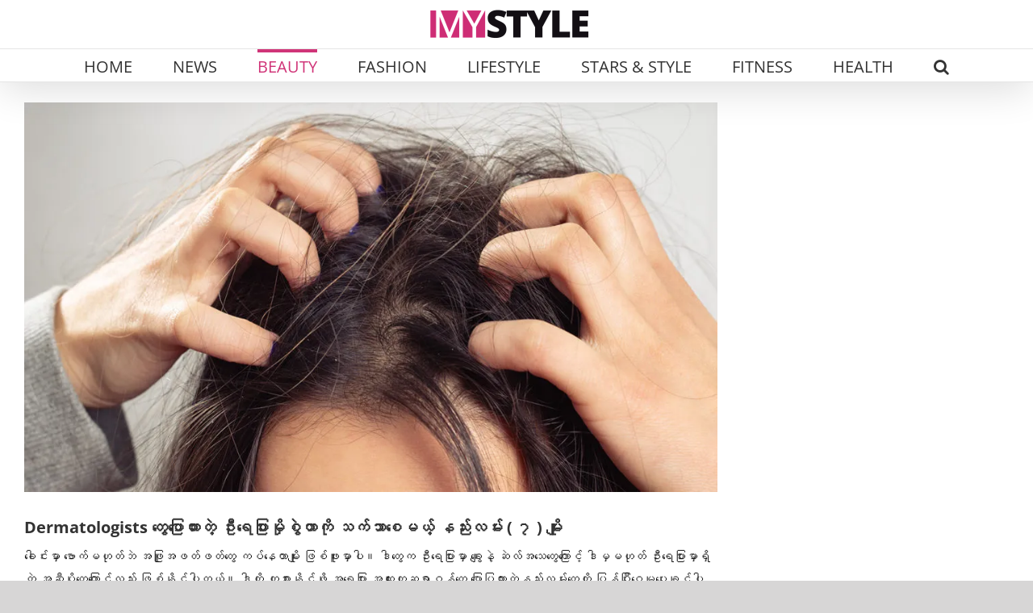

--- FILE ---
content_type: text/html; charset=UTF-8
request_url: https://mystylemyanmar.com/ways-to-remove-scalp-buildup-according-to-dermatologists/
body_size: 26919
content:
<!DOCTYPE html>
<html class="avada-html-layout-wide avada-html-header-position-top avada-is-100-percent-template" lang="en-US" prefix="og: http://ogp.me/ns# fb: http://ogp.me/ns/fb#">
<head>
	<meta http-equiv="X-UA-Compatible" content="IE=edge" />
	<meta http-equiv="Content-Type" content="text/html; charset=utf-8"/>
	<meta name="viewport" content="width=device-width, initial-scale=1" />
	<style>
#wpadminbar #wp-admin-bar-wccp_free_top_button .ab-icon:before {
	content: "\f160";
	color: #02CA02;
	top: 3px;
}
#wpadminbar #wp-admin-bar-wccp_free_top_button .ab-icon {
	transform: rotate(45deg);
}
</style>
<meta name='robots' content='index, follow, max-image-preview:large, max-snippet:-1, max-video-preview:-1' />

	<!-- This site is optimized with the Yoast SEO plugin v26.6 - https://yoast.com/wordpress/plugins/seo/ -->
	<title>Dermatologists တွေပြောထားတဲ့ ဦးရေပြားမှိုစွဲတာကို သက်သာစေမယ့် နည်းလမ်း ( ၇ ) မျိုး</title>
	<meta name="description" content="ခေါင်းမှာ ဗောက်မဟုတ်ဘဲ အဖြူအဖတ်ဖတ်တွေ ကပ်နေတာမျိုး ဖြစ်ဖူးမှာပါ။ ဒါတွေက ဦးရေပြားမှာ ချွေးနဲ့ ဆဲလ်အသေတွေကြောင့် ဒါမှမဟုတ်" />
	<link rel="canonical" href="https://mystylemyanmar.com/ways-to-remove-scalp-buildup-according-to-dermatologists/" />
	<meta name="twitter:label1" content="Written by" />
	<meta name="twitter:data1" content="Mystyle Myanmar" />
	<meta name="twitter:label2" content="Est. reading time" />
	<meta name="twitter:data2" content="3 minutes" />
	<script type="application/ld+json" class="yoast-schema-graph">{"@context":"https://schema.org","@graph":[{"@type":"Article","@id":"https://mystylemyanmar.com/ways-to-remove-scalp-buildup-according-to-dermatologists/#article","isPartOf":{"@id":"https://mystylemyanmar.com/ways-to-remove-scalp-buildup-according-to-dermatologists/"},"author":{"name":"Mystyle Myanmar","@id":"https://mystylemyanmar.com/#/schema/person/07494c53af01ff7e40587b3869b3aaea"},"headline":"Dermatologists တွေပြောထားတဲ့ ဦးရေပြားမှိုစွဲတာကို သက်သာစေမယ့် နည်းလမ်း ( ၇ ) မျိုး","datePublished":"2024-06-19T12:00:49+00:00","mainEntityOfPage":{"@id":"https://mystylemyanmar.com/ways-to-remove-scalp-buildup-according-to-dermatologists/"},"wordCount":20,"publisher":{"@id":"https://mystylemyanmar.com/#organization"},"image":{"@id":"https://mystylemyanmar.com/ways-to-remove-scalp-buildup-according-to-dermatologists/#primaryimage"},"thumbnailUrl":"https://mystylemyanmar.com/wp-content/uploads/2024/06/GettyImages-1194287431_header-1024x575-1.webp","articleSection":["Beauty","ဆံပင် – Hair"],"inLanguage":"en-US"},{"@type":"WebPage","@id":"https://mystylemyanmar.com/ways-to-remove-scalp-buildup-according-to-dermatologists/","url":"https://mystylemyanmar.com/ways-to-remove-scalp-buildup-according-to-dermatologists/","name":"Dermatologists တွေပြောထားတဲ့ ဦးရေပြားမှိုစွဲတာကို သက်သာစေမယ့် နည်းလမ်း ( ၇ ) မျိုး","isPartOf":{"@id":"https://mystylemyanmar.com/#website"},"primaryImageOfPage":{"@id":"https://mystylemyanmar.com/ways-to-remove-scalp-buildup-according-to-dermatologists/#primaryimage"},"image":{"@id":"https://mystylemyanmar.com/ways-to-remove-scalp-buildup-according-to-dermatologists/#primaryimage"},"thumbnailUrl":"https://mystylemyanmar.com/wp-content/uploads/2024/06/GettyImages-1194287431_header-1024x575-1.webp","datePublished":"2024-06-19T12:00:49+00:00","description":"ခေါင်းမှာ ဗောက်မဟုတ်ဘဲ အဖြူအဖတ်ဖတ်တွေ ကပ်နေတာမျိုး ဖြစ်ဖူးမှာပါ။ ဒါတွေက ဦးရေပြားမှာ ချွေးနဲ့ ဆဲလ်အသေတွေကြောင့် ဒါမှမဟုတ်","breadcrumb":{"@id":"https://mystylemyanmar.com/ways-to-remove-scalp-buildup-according-to-dermatologists/#breadcrumb"},"inLanguage":"en-US","potentialAction":[{"@type":"ReadAction","target":["https://mystylemyanmar.com/ways-to-remove-scalp-buildup-according-to-dermatologists/"]}]},{"@type":"ImageObject","inLanguage":"en-US","@id":"https://mystylemyanmar.com/ways-to-remove-scalp-buildup-according-to-dermatologists/#primaryimage","url":"https://mystylemyanmar.com/wp-content/uploads/2024/06/GettyImages-1194287431_header-1024x575-1.webp","contentUrl":"https://mystylemyanmar.com/wp-content/uploads/2024/06/GettyImages-1194287431_header-1024x575-1.webp","width":1024,"height":575},{"@type":"BreadcrumbList","@id":"https://mystylemyanmar.com/ways-to-remove-scalp-buildup-according-to-dermatologists/#breadcrumb","itemListElement":[{"@type":"ListItem","position":1,"name":"Home","item":"https://mystylemyanmar.com/"},{"@type":"ListItem","position":2,"name":"Dermatologists တွေပြောထားတဲ့ ဦးရေပြားမှိုစွဲတာကို သက်သာစေမယ့် နည်းလမ်း ( ၇ ) မျိုး"}]},{"@type":"WebSite","@id":"https://mystylemyanmar.com/#website","url":"https://mystylemyanmar.com/","name":"MyStyle Myanmar","description":"ဖက်ရှင်၊ အလှအပ၊ ကျန်းမာရေးနဲ့ လူနေမှုပုံစံတွေအကြောင်း အစုံအလင်ဖတ်ရှုနိုင်မှာ MyStyle Myanmar","publisher":{"@id":"https://mystylemyanmar.com/#organization"},"potentialAction":[{"@type":"SearchAction","target":{"@type":"EntryPoint","urlTemplate":"https://mystylemyanmar.com/?s={search_term_string}"},"query-input":{"@type":"PropertyValueSpecification","valueRequired":true,"valueName":"search_term_string"}}],"inLanguage":"en-US"},{"@type":"Organization","@id":"https://mystylemyanmar.com/#organization","name":"MYSTYLE MYANMAR","url":"https://mystylemyanmar.com/","logo":{"@type":"ImageObject","inLanguage":"en-US","@id":"https://mystylemyanmar.com/#/schema/logo/image/","url":"https://mystylemyanmar.com/wp-content/uploads/2022/02/MyStyle.png","contentUrl":"https://mystylemyanmar.com/wp-content/uploads/2022/02/MyStyle.png","width":1080,"height":1080,"caption":"MYSTYLE MYANMAR"},"image":{"@id":"https://mystylemyanmar.com/#/schema/logo/image/"},"sameAs":["http://www.facebook.com/MyStyleMyanmar"]},{"@type":"Person","@id":"https://mystylemyanmar.com/#/schema/person/07494c53af01ff7e40587b3869b3aaea","name":"Mystyle Myanmar","image":{"@type":"ImageObject","inLanguage":"en-US","@id":"https://mystylemyanmar.com/#/schema/person/image/","url":"https://secure.gravatar.com/avatar/79ffbe2ecb74d35d206e493bdbbfea74b86e13bad4e0f4eab9b63c7951662fbe?s=96&d=mm&r=g","contentUrl":"https://secure.gravatar.com/avatar/79ffbe2ecb74d35d206e493bdbbfea74b86e13bad4e0f4eab9b63c7951662fbe?s=96&d=mm&r=g","caption":"Mystyle Myanmar"},"url":"https://mystylemyanmar.com/author/sandy/"}]}</script>
	<!-- / Yoast SEO plugin. -->


<link rel="alternate" type="application/rss+xml" title="MyStyle Myanmar &raquo; Feed" href="https://mystylemyanmar.com/feed/" />
<link rel="alternate" type="application/rss+xml" title="MyStyle Myanmar &raquo; Comments Feed" href="https://mystylemyanmar.com/comments/feed/" />
					<link rel="shortcut icon" href="https://mystylemyanmar.com/wp-content/uploads/2025/10/favicon.png" type="image/x-icon" />
		
					<!-- Apple Touch Icon -->
			<link rel="apple-touch-icon" sizes="180x180" href="https://mystylemyanmar.com/wp-content/uploads/2025/10/favicon.png">
		
					<!-- Android Icon -->
			<link rel="icon" sizes="192x192" href="https://mystylemyanmar.com/wp-content/uploads/2025/10/favicon.png">
		
					<!-- MS Edge Icon -->
			<meta name="msapplication-TileImage" content="https://mystylemyanmar.com/wp-content/uploads/2025/10/favicon.png">
				<link rel="alternate" title="oEmbed (JSON)" type="application/json+oembed" href="https://mystylemyanmar.com/wp-json/oembed/1.0/embed?url=https%3A%2F%2Fmystylemyanmar.com%2Fways-to-remove-scalp-buildup-according-to-dermatologists%2F" />
<link rel="alternate" title="oEmbed (XML)" type="text/xml+oembed" href="https://mystylemyanmar.com/wp-json/oembed/1.0/embed?url=https%3A%2F%2Fmystylemyanmar.com%2Fways-to-remove-scalp-buildup-according-to-dermatologists%2F&#038;format=xml" />
					<meta name="description" content="ခေါင်းမှာ ဗောက်မဟုတ်ဘဲ အဖြူအဖတ်ဖတ်တွေ ကပ်နေတာမျိုး ဖြစ်ဖူးမှာပါ။ ဒါတွေက ဦးရေပြားမှာ ချွေးနဲ့ ဆဲလ်အသေတွေကြောင့် ဒါမှမဟုတ် ဦးရေပြားမှာရှိတဲ့ အဆီပိုတွေကြောင့်လည်း ဖြစ်နိုင်ပါတယ်။ ဒါကို ကုစားနိုင်ဖို့ အရေပြား အထူးကုဆရာဝန်တွေ ပြောပြထားတဲ့နည်းလမ်းတွေကို ပြန်ပြီးဝေမျှပေးချင်ပါတယ်။

ဦးရေပြားကို သန့်ရှင်းအောင်ထားတာက ဉီးရေပြားမှိုစွဲတာကို သက်သာစေတဲ့ အကောင်းဆုံးနည်းလမ်းပါ။ အများကြီးဖြစ်နေတာကို သတိထားမိပြီဆိုရင် ဦးရေပြားကို သန့်ရှင်းအောင်ထားဖို လိုပါပြီ။ အဆီပြန်တဲ့ ဦးရေပြားရှိရင် နေ့တိုင်းလျှော်ဖို့နဲ့ ဆံပင်ကခြောက်ပြီး ပျက်စီးနေတာမျိုး အရောင်ဆိုးထားတဲ့ ဆံပင်မျိုးဆိုရင်တော့ သုံးရက်ကနေ ငါးရက် တစ်ကြိမ် လျှော်ပေးပါ။



ခေါင်းလျှော်တဲ့အခါ Exfoliating Scalp Brush လိုမျိုးသုံးပြီး ဦးရေပြားကို နှိပ်ပေးပါ။ လက်သည်းနဲ့ကုတ်တာက ဉီးရေပြားရဲ့"/>
				
		<meta property="og:locale" content="en_US"/>
		<meta property="og:type" content="article"/>
		<meta property="og:site_name" content="MyStyle Myanmar"/>
		<meta property="og:title" content="Dermatologists တွေပြောထားတဲ့ ဦးရေပြားမှိုစွဲတာကို သက်သာစေမယ့် နည်းလမ်း ( ၇ ) မျိုး"/>
				<meta property="og:description" content="ခေါင်းမှာ ဗောက်မဟုတ်ဘဲ အဖြူအဖတ်ဖတ်တွေ ကပ်နေတာမျိုး ဖြစ်ဖူးမှာပါ။ ဒါတွေက ဦးရေပြားမှာ ချွေးနဲ့ ဆဲလ်အသေတွေကြောင့် ဒါမှမဟုတ် ဦးရေပြားမှာရှိတဲ့ အဆီပိုတွေကြောင့်လည်း ဖြစ်နိုင်ပါတယ်။ ဒါကို ကုစားနိုင်ဖို့ အရေပြား အထူးကုဆရာဝန်တွေ ပြောပြထားတဲ့နည်းလမ်းတွေကို ပြန်ပြီးဝေမျှပေးချင်ပါတယ်။

ဦးရေပြားကို သန့်ရှင်းအောင်ထားတာက ဉီးရေပြားမှိုစွဲတာကို သက်သာစေတဲ့ အကောင်းဆုံးနည်းလမ်းပါ။ အများကြီးဖြစ်နေတာကို သတိထားမိပြီဆိုရင် ဦးရေပြားကို သန့်ရှင်းအောင်ထားဖို လိုပါပြီ။ အဆီပြန်တဲ့ ဦးရေပြားရှိရင် နေ့တိုင်းလျှော်ဖို့နဲ့ ဆံပင်ကခြောက်ပြီး ပျက်စီးနေတာမျိုး အရောင်ဆိုးထားတဲ့ ဆံပင်မျိုးဆိုရင်တော့ သုံးရက်ကနေ ငါးရက် တစ်ကြိမ် လျှော်ပေးပါ။



ခေါင်းလျှော်တဲ့အခါ Exfoliating Scalp Brush လိုမျိုးသုံးပြီး ဦးရေပြားကို နှိပ်ပေးပါ။ လက်သည်းနဲ့ကုတ်တာက ဉီးရေပြားရဲ့"/>
				<meta property="og:url" content="https://mystylemyanmar.com/ways-to-remove-scalp-buildup-according-to-dermatologists/"/>
										<meta property="article:published_time" content="2024-06-19T12:00:49+06:30"/>
							<meta property="article:modified_time" content="2024-06-18T16:22:59+06:30"/>
								<meta name="author" content="Mystyle Myanmar"/>
								<meta property="og:image" content="https://mystylemyanmar.com/wp-content/uploads/2024/06/GettyImages-1194287431_header-1024x575-1.webp"/>
		<meta property="og:image:width" content="1024"/>
		<meta property="og:image:height" content="575"/>
		<meta property="og:image:type" content="image/webp"/>
				<!-- mystylemyanmar.com is managing ads with Advanced Ads 2.0.14 – https://wpadvancedads.com/ --><script id="mysty-ready" type="7d5079b7dc06a4577c3b60a6-text/javascript">
			window.advanced_ads_ready=function(e,a){a=a||"complete";var d=function(e){return"interactive"===a?"loading"!==e:"complete"===e};d(document.readyState)?e():document.addEventListener("readystatechange",(function(a){d(a.target.readyState)&&e()}),{once:"interactive"===a})},window.advanced_ads_ready_queue=window.advanced_ads_ready_queue||[];		</script>
		<style id='wp-img-auto-sizes-contain-inline-css' type='text/css'>
img:is([sizes=auto i],[sizes^="auto," i]){contain-intrinsic-size:3000px 1500px}
/*# sourceURL=wp-img-auto-sizes-contain-inline-css */
</style>

<style id='wp-emoji-styles-inline-css' type='text/css'>

	img.wp-smiley, img.emoji {
		display: inline !important;
		border: none !important;
		box-shadow: none !important;
		height: 1em !important;
		width: 1em !important;
		margin: 0 0.07em !important;
		vertical-align: -0.1em !important;
		background: none !important;
		padding: 0 !important;
	}
/*# sourceURL=wp-emoji-styles-inline-css */
</style>
<link rel='stylesheet' id='child-style-css' href='https://mystylemyanmar.com/wp-content/themes/Avada-Child-Theme/style.css?ver=6.9' type='text/css' media='all' />
<link rel='stylesheet' id='slick-css-css' href='https://mystylemyanmar.com/wp-content/themes/Avada-Child-Theme/css/slick.css?ver=6.9' type='text/css' media='all' />
<link rel='stylesheet' id='slick-theme-css-css' href='https://mystylemyanmar.com/wp-content/themes/Avada-Child-Theme/css/slick-theme.css?ver=6.9' type='text/css' media='all' />
<link rel='stylesheet' id='fusion-dynamic-css-css' href='https://mystylemyanmar.com/wp-content/uploads/fusion-styles/ae9006587d91dbbf10a21c2f81b099da.min.css?ver=3.14' type='text/css' media='all' />
<link rel='stylesheet' id='avada-fullwidth-md-css' href='https://mystylemyanmar.com/wp-content/plugins/fusion-builder/assets/css/media/fullwidth-md.min.css?ver=3.14' type='text/css' media='only screen and (max-width: 1024px)' />
<link rel='stylesheet' id='avada-fullwidth-sm-css' href='https://mystylemyanmar.com/wp-content/plugins/fusion-builder/assets/css/media/fullwidth-sm.min.css?ver=3.14' type='text/css' media='only screen and (max-width: 640px)' />
<link rel='stylesheet' id='awb-text-path-md-css' href='https://mystylemyanmar.com/wp-content/plugins/fusion-builder/assets/css/media/awb-text-path-md.min.css?ver=7.14' type='text/css' media='only screen and (max-width: 1024px)' />
<link rel='stylesheet' id='awb-text-path-sm-css' href='https://mystylemyanmar.com/wp-content/plugins/fusion-builder/assets/css/media/awb-text-path-sm.min.css?ver=7.14' type='text/css' media='only screen and (max-width: 640px)' />
<link rel='stylesheet' id='avada-icon-md-css' href='https://mystylemyanmar.com/wp-content/plugins/fusion-builder/assets/css/media/icon-md.min.css?ver=3.14' type='text/css' media='only screen and (max-width: 1024px)' />
<link rel='stylesheet' id='avada-icon-sm-css' href='https://mystylemyanmar.com/wp-content/plugins/fusion-builder/assets/css/media/icon-sm.min.css?ver=3.14' type='text/css' media='only screen and (max-width: 640px)' />
<link rel='stylesheet' id='avada-grid-md-css' href='https://mystylemyanmar.com/wp-content/plugins/fusion-builder/assets/css/media/grid-md.min.css?ver=7.14' type='text/css' media='only screen and (max-width: 1024px)' />
<link rel='stylesheet' id='avada-grid-sm-css' href='https://mystylemyanmar.com/wp-content/plugins/fusion-builder/assets/css/media/grid-sm.min.css?ver=7.14' type='text/css' media='only screen and (max-width: 640px)' />
<link rel='stylesheet' id='avada-image-md-css' href='https://mystylemyanmar.com/wp-content/plugins/fusion-builder/assets/css/media/image-md.min.css?ver=7.14' type='text/css' media='only screen and (max-width: 1024px)' />
<link rel='stylesheet' id='avada-image-sm-css' href='https://mystylemyanmar.com/wp-content/plugins/fusion-builder/assets/css/media/image-sm.min.css?ver=7.14' type='text/css' media='only screen and (max-width: 640px)' />
<link rel='stylesheet' id='avada-person-md-css' href='https://mystylemyanmar.com/wp-content/plugins/fusion-builder/assets/css/media/person-md.min.css?ver=7.14' type='text/css' media='only screen and (max-width: 1024px)' />
<link rel='stylesheet' id='avada-person-sm-css' href='https://mystylemyanmar.com/wp-content/plugins/fusion-builder/assets/css/media/person-sm.min.css?ver=7.14' type='text/css' media='only screen and (max-width: 640px)' />
<link rel='stylesheet' id='avada-section-separator-md-css' href='https://mystylemyanmar.com/wp-content/plugins/fusion-builder/assets/css/media/section-separator-md.min.css?ver=3.14' type='text/css' media='only screen and (max-width: 1024px)' />
<link rel='stylesheet' id='avada-section-separator-sm-css' href='https://mystylemyanmar.com/wp-content/plugins/fusion-builder/assets/css/media/section-separator-sm.min.css?ver=3.14' type='text/css' media='only screen and (max-width: 640px)' />
<link rel='stylesheet' id='avada-social-sharing-md-css' href='https://mystylemyanmar.com/wp-content/plugins/fusion-builder/assets/css/media/social-sharing-md.min.css?ver=7.14' type='text/css' media='only screen and (max-width: 1024px)' />
<link rel='stylesheet' id='avada-social-sharing-sm-css' href='https://mystylemyanmar.com/wp-content/plugins/fusion-builder/assets/css/media/social-sharing-sm.min.css?ver=7.14' type='text/css' media='only screen and (max-width: 640px)' />
<link rel='stylesheet' id='avada-social-links-md-css' href='https://mystylemyanmar.com/wp-content/plugins/fusion-builder/assets/css/media/social-links-md.min.css?ver=7.14' type='text/css' media='only screen and (max-width: 1024px)' />
<link rel='stylesheet' id='avada-social-links-sm-css' href='https://mystylemyanmar.com/wp-content/plugins/fusion-builder/assets/css/media/social-links-sm.min.css?ver=7.14' type='text/css' media='only screen and (max-width: 640px)' />
<link rel='stylesheet' id='avada-tabs-lg-min-css' href='https://mystylemyanmar.com/wp-content/plugins/fusion-builder/assets/css/media/tabs-lg-min.min.css?ver=7.14' type='text/css' media='only screen and (min-width: 640px)' />
<link rel='stylesheet' id='avada-tabs-lg-max-css' href='https://mystylemyanmar.com/wp-content/plugins/fusion-builder/assets/css/media/tabs-lg-max.min.css?ver=7.14' type='text/css' media='only screen and (max-width: 640px)' />
<link rel='stylesheet' id='avada-tabs-md-css' href='https://mystylemyanmar.com/wp-content/plugins/fusion-builder/assets/css/media/tabs-md.min.css?ver=7.14' type='text/css' media='only screen and (max-width: 1024px)' />
<link rel='stylesheet' id='avada-tabs-sm-css' href='https://mystylemyanmar.com/wp-content/plugins/fusion-builder/assets/css/media/tabs-sm.min.css?ver=7.14' type='text/css' media='only screen and (max-width: 640px)' />
<link rel='stylesheet' id='awb-text-md-css' href='https://mystylemyanmar.com/wp-content/plugins/fusion-builder/assets/css/media/text-md.min.css?ver=3.14' type='text/css' media='only screen and (max-width: 1024px)' />
<link rel='stylesheet' id='awb-text-sm-css' href='https://mystylemyanmar.com/wp-content/plugins/fusion-builder/assets/css/media/text-sm.min.css?ver=3.14' type='text/css' media='only screen and (max-width: 640px)' />
<link rel='stylesheet' id='awb-title-md-css' href='https://mystylemyanmar.com/wp-content/plugins/fusion-builder/assets/css/media/title-md.min.css?ver=3.14' type='text/css' media='only screen and (max-width: 1024px)' />
<link rel='stylesheet' id='awb-title-sm-css' href='https://mystylemyanmar.com/wp-content/plugins/fusion-builder/assets/css/media/title-sm.min.css?ver=3.14' type='text/css' media='only screen and (max-width: 640px)' />
<link rel='stylesheet' id='awb-post-card-image-sm-css' href='https://mystylemyanmar.com/wp-content/plugins/fusion-builder/assets/css/media/post-card-image-sm.min.css?ver=3.14' type='text/css' media='only screen and (max-width: 640px)' />
<link rel='stylesheet' id='avada-swiper-md-css' href='https://mystylemyanmar.com/wp-content/plugins/fusion-builder/assets/css/media/swiper-md.min.css?ver=7.14' type='text/css' media='only screen and (max-width: 1024px)' />
<link rel='stylesheet' id='avada-swiper-sm-css' href='https://mystylemyanmar.com/wp-content/plugins/fusion-builder/assets/css/media/swiper-sm.min.css?ver=7.14' type='text/css' media='only screen and (max-width: 640px)' />
<link rel='stylesheet' id='avada-post-cards-md-css' href='https://mystylemyanmar.com/wp-content/plugins/fusion-builder/assets/css/media/post-cards-md.min.css?ver=7.14' type='text/css' media='only screen and (max-width: 1024px)' />
<link rel='stylesheet' id='avada-post-cards-sm-css' href='https://mystylemyanmar.com/wp-content/plugins/fusion-builder/assets/css/media/post-cards-sm.min.css?ver=7.14' type='text/css' media='only screen and (max-width: 640px)' />
<link rel='stylesheet' id='avada-facebook-page-md-css' href='https://mystylemyanmar.com/wp-content/plugins/fusion-builder/assets/css/media/facebook-page-md.min.css?ver=7.14' type='text/css' media='only screen and (max-width: 1024px)' />
<link rel='stylesheet' id='avada-facebook-page-sm-css' href='https://mystylemyanmar.com/wp-content/plugins/fusion-builder/assets/css/media/facebook-page-sm.min.css?ver=7.14' type='text/css' media='only screen and (max-width: 640px)' />
<link rel='stylesheet' id='avada-twitter-timeline-md-css' href='https://mystylemyanmar.com/wp-content/plugins/fusion-builder/assets/css/media/twitter-timeline-md.min.css?ver=7.14' type='text/css' media='only screen and (max-width: 1024px)' />
<link rel='stylesheet' id='avada-twitter-timeline-sm-css' href='https://mystylemyanmar.com/wp-content/plugins/fusion-builder/assets/css/media/twitter-timeline-sm.min.css?ver=7.14' type='text/css' media='only screen and (max-width: 640px)' />
<link rel='stylesheet' id='avada-flickr-md-css' href='https://mystylemyanmar.com/wp-content/plugins/fusion-builder/assets/css/media/flickr-md.min.css?ver=7.14' type='text/css' media='only screen and (max-width: 1024px)' />
<link rel='stylesheet' id='avada-flickr-sm-css' href='https://mystylemyanmar.com/wp-content/plugins/fusion-builder/assets/css/media/flickr-sm.min.css?ver=7.14' type='text/css' media='only screen and (max-width: 640px)' />
<link rel='stylesheet' id='avada-tagcloud-md-css' href='https://mystylemyanmar.com/wp-content/plugins/fusion-builder/assets/css/media/tagcloud-md.min.css?ver=7.14' type='text/css' media='only screen and (max-width: 1024px)' />
<link rel='stylesheet' id='avada-tagcloud-sm-css' href='https://mystylemyanmar.com/wp-content/plugins/fusion-builder/assets/css/media/tagcloud-sm.min.css?ver=7.14' type='text/css' media='only screen and (max-width: 640px)' />
<link rel='stylesheet' id='avada-instagram-md-css' href='https://mystylemyanmar.com/wp-content/plugins/fusion-builder/assets/css/media/instagram-md.min.css?ver=7.14' type='text/css' media='only screen and (max-width: 1024px)' />
<link rel='stylesheet' id='avada-instagram-sm-css' href='https://mystylemyanmar.com/wp-content/plugins/fusion-builder/assets/css/media/instagram-sm.min.css?ver=7.14' type='text/css' media='only screen and (max-width: 640px)' />
<link rel='stylesheet' id='awb-meta-md-css' href='https://mystylemyanmar.com/wp-content/plugins/fusion-builder/assets/css/media/meta-md.min.css?ver=7.14' type='text/css' media='only screen and (max-width: 1024px)' />
<link rel='stylesheet' id='awb-meta-sm-css' href='https://mystylemyanmar.com/wp-content/plugins/fusion-builder/assets/css/media/meta-sm.min.css?ver=7.14' type='text/css' media='only screen and (max-width: 640px)' />
<link rel='stylesheet' id='awb-layout-colums-md-css' href='https://mystylemyanmar.com/wp-content/plugins/fusion-builder/assets/css/media/layout-columns-md.min.css?ver=3.14' type='text/css' media='only screen and (max-width: 1024px)' />
<link rel='stylesheet' id='awb-layout-colums-sm-css' href='https://mystylemyanmar.com/wp-content/plugins/fusion-builder/assets/css/media/layout-columns-sm.min.css?ver=3.14' type='text/css' media='only screen and (max-width: 640px)' />
<link rel='stylesheet' id='avada-max-1c-css' href='https://mystylemyanmar.com/wp-content/themes/Avada/assets/css/media/max-1c.min.css?ver=7.14' type='text/css' media='only screen and (max-width: 644px)' />
<link rel='stylesheet' id='avada-max-2c-css' href='https://mystylemyanmar.com/wp-content/themes/Avada/assets/css/media/max-2c.min.css?ver=7.14' type='text/css' media='only screen and (max-width: 735px)' />
<link rel='stylesheet' id='avada-min-2c-max-3c-css' href='https://mystylemyanmar.com/wp-content/themes/Avada/assets/css/media/min-2c-max-3c.min.css?ver=7.14' type='text/css' media='only screen and (min-width: 735px) and (max-width: 826px)' />
<link rel='stylesheet' id='avada-min-3c-max-4c-css' href='https://mystylemyanmar.com/wp-content/themes/Avada/assets/css/media/min-3c-max-4c.min.css?ver=7.14' type='text/css' media='only screen and (min-width: 826px) and (max-width: 917px)' />
<link rel='stylesheet' id='avada-min-4c-max-5c-css' href='https://mystylemyanmar.com/wp-content/themes/Avada/assets/css/media/min-4c-max-5c.min.css?ver=7.14' type='text/css' media='only screen and (min-width: 917px) and (max-width: 1008px)' />
<link rel='stylesheet' id='avada-min-5c-max-6c-css' href='https://mystylemyanmar.com/wp-content/themes/Avada/assets/css/media/min-5c-max-6c.min.css?ver=7.14' type='text/css' media='only screen and (min-width: 1008px) and (max-width: 1099px)' />
<link rel='stylesheet' id='avada-min-shbp-css' href='https://mystylemyanmar.com/wp-content/themes/Avada/assets/css/media/min-shbp.min.css?ver=7.14' type='text/css' media='only screen and (min-width: 1251px)' />
<link rel='stylesheet' id='avada-min-shbp-header-legacy-css' href='https://mystylemyanmar.com/wp-content/themes/Avada/assets/css/media/min-shbp-header-legacy.min.css?ver=7.14' type='text/css' media='only screen and (min-width: 1251px)' />
<link rel='stylesheet' id='avada-max-shbp-css' href='https://mystylemyanmar.com/wp-content/themes/Avada/assets/css/media/max-shbp.min.css?ver=7.14' type='text/css' media='only screen and (max-width: 1250px)' />
<link rel='stylesheet' id='avada-max-shbp-header-legacy-css' href='https://mystylemyanmar.com/wp-content/themes/Avada/assets/css/media/max-shbp-header-legacy.min.css?ver=7.14' type='text/css' media='only screen and (max-width: 1250px)' />
<link rel='stylesheet' id='avada-max-sh-shbp-css' href='https://mystylemyanmar.com/wp-content/themes/Avada/assets/css/media/max-sh-shbp.min.css?ver=7.14' type='text/css' media='only screen and (max-width: 1250px)' />
<link rel='stylesheet' id='avada-max-sh-shbp-header-legacy-css' href='https://mystylemyanmar.com/wp-content/themes/Avada/assets/css/media/max-sh-shbp-header-legacy.min.css?ver=7.14' type='text/css' media='only screen and (max-width: 1250px)' />
<link rel='stylesheet' id='avada-min-768-max-1024-p-css' href='https://mystylemyanmar.com/wp-content/themes/Avada/assets/css/media/min-768-max-1024-p.min.css?ver=7.14' type='text/css' media='only screen and (min-device-width: 768px) and (max-device-width: 1024px) and (orientation: portrait)' />
<link rel='stylesheet' id='avada-min-768-max-1024-p-header-legacy-css' href='https://mystylemyanmar.com/wp-content/themes/Avada/assets/css/media/min-768-max-1024-p-header-legacy.min.css?ver=7.14' type='text/css' media='only screen and (min-device-width: 768px) and (max-device-width: 1024px) and (orientation: portrait)' />
<link rel='stylesheet' id='avada-min-768-max-1024-l-css' href='https://mystylemyanmar.com/wp-content/themes/Avada/assets/css/media/min-768-max-1024-l.min.css?ver=7.14' type='text/css' media='only screen and (min-device-width: 768px) and (max-device-width: 1024px) and (orientation: landscape)' />
<link rel='stylesheet' id='avada-min-768-max-1024-l-header-legacy-css' href='https://mystylemyanmar.com/wp-content/themes/Avada/assets/css/media/min-768-max-1024-l-header-legacy.min.css?ver=7.14' type='text/css' media='only screen and (min-device-width: 768px) and (max-device-width: 1024px) and (orientation: landscape)' />
<link rel='stylesheet' id='avada-max-sh-cbp-css' href='https://mystylemyanmar.com/wp-content/themes/Avada/assets/css/media/max-sh-cbp.min.css?ver=7.14' type='text/css' media='only screen and (max-width: 800px)' />
<link rel='stylesheet' id='avada-max-sh-sbp-css' href='https://mystylemyanmar.com/wp-content/themes/Avada/assets/css/media/max-sh-sbp.min.css?ver=7.14' type='text/css' media='only screen and (max-width: 800px)' />
<link rel='stylesheet' id='avada-max-sh-640-css' href='https://mystylemyanmar.com/wp-content/themes/Avada/assets/css/media/max-sh-640.min.css?ver=7.14' type='text/css' media='only screen and (max-width: 640px)' />
<link rel='stylesheet' id='avada-max-shbp-18-css' href='https://mystylemyanmar.com/wp-content/themes/Avada/assets/css/media/max-shbp-18.min.css?ver=7.14' type='text/css' media='only screen and (max-width: 1232px)' />
<link rel='stylesheet' id='avada-max-shbp-32-css' href='https://mystylemyanmar.com/wp-content/themes/Avada/assets/css/media/max-shbp-32.min.css?ver=7.14' type='text/css' media='only screen and (max-width: 1218px)' />
<link rel='stylesheet' id='avada-min-sh-cbp-css' href='https://mystylemyanmar.com/wp-content/themes/Avada/assets/css/media/min-sh-cbp.min.css?ver=7.14' type='text/css' media='only screen and (min-width: 800px)' />
<link rel='stylesheet' id='avada-max-640-css' href='https://mystylemyanmar.com/wp-content/themes/Avada/assets/css/media/max-640.min.css?ver=7.14' type='text/css' media='only screen and (max-device-width: 640px)' />
<link rel='stylesheet' id='avada-max-main-css' href='https://mystylemyanmar.com/wp-content/themes/Avada/assets/css/media/max-main.min.css?ver=7.14' type='text/css' media='only screen and (max-width: 1099px)' />
<link rel='stylesheet' id='avada-max-cbp-css' href='https://mystylemyanmar.com/wp-content/themes/Avada/assets/css/media/max-cbp.min.css?ver=7.14' type='text/css' media='only screen and (max-width: 800px)' />
<link rel='stylesheet' id='avada-max-sh-cbp-eslider-css' href='https://mystylemyanmar.com/wp-content/themes/Avada/assets/css/media/max-sh-cbp-eslider.min.css?ver=7.14' type='text/css' media='only screen and (max-width: 800px)' />
<link rel='stylesheet' id='avada-max-sh-cbp-social-sharing-css' href='https://mystylemyanmar.com/wp-content/themes/Avada/assets/css/media/max-sh-cbp-social-sharing.min.css?ver=7.14' type='text/css' media='only screen and (max-width: 800px)' />
<link rel='stylesheet' id='fb-max-sh-cbp-css' href='https://mystylemyanmar.com/wp-content/plugins/fusion-builder/assets/css/media/max-sh-cbp.min.css?ver=3.14' type='text/css' media='only screen and (max-width: 800px)' />
<link rel='stylesheet' id='fb-min-768-max-1024-p-css' href='https://mystylemyanmar.com/wp-content/plugins/fusion-builder/assets/css/media/min-768-max-1024-p.min.css?ver=3.14' type='text/css' media='only screen and (min-device-width: 768px) and (max-device-width: 1024px) and (orientation: portrait)' />
<link rel='stylesheet' id='fb-max-640-css' href='https://mystylemyanmar.com/wp-content/plugins/fusion-builder/assets/css/media/max-640.min.css?ver=3.14' type='text/css' media='only screen and (max-device-width: 640px)' />
<link rel='stylesheet' id='fb-max-1c-css' href='https://mystylemyanmar.com/wp-content/plugins/fusion-builder/assets/css/media/max-1c.css?ver=3.14' type='text/css' media='only screen and (max-width: 644px)' />
<link rel='stylesheet' id='fb-max-2c-css' href='https://mystylemyanmar.com/wp-content/plugins/fusion-builder/assets/css/media/max-2c.css?ver=3.14' type='text/css' media='only screen and (max-width: 735px)' />
<link rel='stylesheet' id='fb-min-2c-max-3c-css' href='https://mystylemyanmar.com/wp-content/plugins/fusion-builder/assets/css/media/min-2c-max-3c.css?ver=3.14' type='text/css' media='only screen and (min-width: 735px) and (max-width: 826px)' />
<link rel='stylesheet' id='fb-min-3c-max-4c-css' href='https://mystylemyanmar.com/wp-content/plugins/fusion-builder/assets/css/media/min-3c-max-4c.css?ver=3.14' type='text/css' media='only screen and (min-width: 826px) and (max-width: 917px)' />
<link rel='stylesheet' id='fb-min-4c-max-5c-css' href='https://mystylemyanmar.com/wp-content/plugins/fusion-builder/assets/css/media/min-4c-max-5c.css?ver=3.14' type='text/css' media='only screen and (min-width: 917px) and (max-width: 1008px)' />
<link rel='stylesheet' id='fb-min-5c-max-6c-css' href='https://mystylemyanmar.com/wp-content/plugins/fusion-builder/assets/css/media/min-5c-max-6c.css?ver=3.14' type='text/css' media='only screen and (min-width: 1008px) and (max-width: 1099px)' />
<link rel='stylesheet' id='avada-off-canvas-md-css' href='https://mystylemyanmar.com/wp-content/plugins/fusion-builder/assets/css/media/off-canvas-md.min.css?ver=7.14' type='text/css' media='only screen and (max-width: 1024px)' />
<link rel='stylesheet' id='avada-off-canvas-sm-css' href='https://mystylemyanmar.com/wp-content/plugins/fusion-builder/assets/css/media/off-canvas-sm.min.css?ver=7.14' type='text/css' media='only screen and (max-width: 640px)' />
<script type="7d5079b7dc06a4577c3b60a6-text/javascript" src="https://mystylemyanmar.com/wp-includes/js/jquery/jquery.min.js?ver=3.7.1" id="jquery-core-js"></script>
<script type="7d5079b7dc06a4577c3b60a6-text/javascript" src="https://mystylemyanmar.com/wp-includes/js/jquery/jquery-migrate.min.js?ver=3.4.1" id="jquery-migrate-js"></script>
<script type="7d5079b7dc06a4577c3b60a6-text/javascript" id="advanced-ads-advanced-js-js-extra">
/* <![CDATA[ */
var advads_options = {"blog_id":"1","privacy":{"enabled":false,"state":"not_needed"}};
//# sourceURL=advanced-ads-advanced-js-js-extra
/* ]]> */
</script>
<script type="7d5079b7dc06a4577c3b60a6-text/javascript" src="https://mystylemyanmar.com/wp-content/plugins/advanced-ads/public/assets/js/advanced.min.js?ver=2.0.14" id="advanced-ads-advanced-js-js"></script>
<link rel="https://api.w.org/" href="https://mystylemyanmar.com/wp-json/" /><link rel="alternate" title="JSON" type="application/json" href="https://mystylemyanmar.com/wp-json/wp/v2/posts/319570" /><link rel="EditURI" type="application/rsd+xml" title="RSD" href="https://mystylemyanmar.com/xmlrpc.php?rsd" />
<meta name="generator" content="WordPress 6.9" />
<link rel='shortlink' href='https://mystylemyanmar.com/?p=319570' />
		<meta property="fb:pages" content="1768314166713892" />
					<meta property="ia:markup_url" content="https://mystylemyanmar.com/ways-to-remove-scalp-buildup-according-to-dermatologists/?ia_markup=1" />
			<script id="wpcp_disable_selection" type="7d5079b7dc06a4577c3b60a6-text/javascript">
var image_save_msg='You are not allowed to save images!';
	var no_menu_msg='Context Menu disabled!';
	var smessage = "Copyright &copy; 2018. MyStyle Myanmar";

function disableEnterKey(e)
{
	var elemtype = e.target.tagName;
	
	elemtype = elemtype.toUpperCase();
	
	if (elemtype == "TEXT" || elemtype == "TEXTAREA" || elemtype == "INPUT" || elemtype == "PASSWORD" || elemtype == "SELECT" || elemtype == "OPTION" || elemtype == "EMBED")
	{
		elemtype = 'TEXT';
	}
	
	if (e.ctrlKey){
     var key;
     if(window.event)
          key = window.event.keyCode;     //IE
     else
          key = e.which;     //firefox (97)
    //if (key != 17) alert(key);
     if (elemtype!= 'TEXT' && (key == 97 || key == 65 || key == 67 || key == 99 || key == 88 || key == 120 || key == 26 || key == 85  || key == 86 || key == 83 || key == 43 || key == 73))
     {
		if(wccp_free_iscontenteditable(e)) return true;
		show_wpcp_message('You are not allowed to copy content or view source');
		return false;
     }else
     	return true;
     }
}


/*For contenteditable tags*/
function wccp_free_iscontenteditable(e)
{
	var e = e || window.event; // also there is no e.target property in IE. instead IE uses window.event.srcElement
  	
	var target = e.target || e.srcElement;

	var elemtype = e.target.nodeName;
	
	elemtype = elemtype.toUpperCase();
	
	var iscontenteditable = "false";
		
	if(typeof target.getAttribute!="undefined" ) iscontenteditable = target.getAttribute("contenteditable"); // Return true or false as string
	
	var iscontenteditable2 = false;
	
	if(typeof target.isContentEditable!="undefined" ) iscontenteditable2 = target.isContentEditable; // Return true or false as boolean

	if(target.parentElement.isContentEditable) iscontenteditable2 = true;
	
	if (iscontenteditable == "true" || iscontenteditable2 == true)
	{
		if(typeof target.style!="undefined" ) target.style.cursor = "text";
		
		return true;
	}
}

////////////////////////////////////
function disable_copy(e)
{	
	var e = e || window.event; // also there is no e.target property in IE. instead IE uses window.event.srcElement
	
	var elemtype = e.target.tagName;
	
	elemtype = elemtype.toUpperCase();
	
	if (elemtype == "TEXT" || elemtype == "TEXTAREA" || elemtype == "INPUT" || elemtype == "PASSWORD" || elemtype == "SELECT" || elemtype == "OPTION" || elemtype == "EMBED")
	{
		elemtype = 'TEXT';
	}
	
	if(wccp_free_iscontenteditable(e)) return true;
	
	var isSafari = /Safari/.test(navigator.userAgent) && /Apple Computer/.test(navigator.vendor);
	
	var checker_IMG = '';
	if (elemtype == "IMG" && checker_IMG == 'checked' && e.detail >= 2) {show_wpcp_message(alertMsg_IMG);return false;}
	if (elemtype != "TEXT")
	{
		if (smessage !== "" && e.detail == 2)
			show_wpcp_message(smessage);
		
		if (isSafari)
			return true;
		else
			return false;
	}	
}

//////////////////////////////////////////
function disable_copy_ie()
{
	var e = e || window.event;
	var elemtype = window.event.srcElement.nodeName;
	elemtype = elemtype.toUpperCase();
	if(wccp_free_iscontenteditable(e)) return true;
	if (elemtype == "IMG") {show_wpcp_message(alertMsg_IMG);return false;}
	if (elemtype != "TEXT" && elemtype != "TEXTAREA" && elemtype != "INPUT" && elemtype != "PASSWORD" && elemtype != "SELECT" && elemtype != "OPTION" && elemtype != "EMBED")
	{
		return false;
	}
}	
function reEnable()
{
	return true;
}
document.onkeydown = disableEnterKey;
document.onselectstart = disable_copy_ie;
if(navigator.userAgent.indexOf('MSIE')==-1)
{
	document.onmousedown = disable_copy;
	document.onclick = reEnable;
}
function disableSelection(target)
{
    //For IE This code will work
    if (typeof target.onselectstart!="undefined")
    target.onselectstart = disable_copy_ie;
    
    //For Firefox This code will work
    else if (typeof target.style.MozUserSelect!="undefined")
    {target.style.MozUserSelect="none";}
    
    //All other  (ie: Opera) This code will work
    else
    target.onmousedown=function(){return false}
    target.style.cursor = "default";
}
//Calling the JS function directly just after body load
window.onload = function(){disableSelection(document.body);};

//////////////////special for safari Start////////////////
var onlongtouch;
var timer;
var touchduration = 1000; //length of time we want the user to touch before we do something

var elemtype = "";
function touchstart(e) {
	var e = e || window.event;
  // also there is no e.target property in IE.
  // instead IE uses window.event.srcElement
  	var target = e.target || e.srcElement;
	
	elemtype = window.event.srcElement.nodeName;
	
	elemtype = elemtype.toUpperCase();
	
	if(!wccp_pro_is_passive()) e.preventDefault();
	if (!timer) {
		timer = setTimeout(onlongtouch, touchduration);
	}
}

function touchend() {
    //stops short touches from firing the event
    if (timer) {
        clearTimeout(timer);
        timer = null;
    }
	onlongtouch();
}

onlongtouch = function(e) { //this will clear the current selection if anything selected
	
	if (elemtype != "TEXT" && elemtype != "TEXTAREA" && elemtype != "INPUT" && elemtype != "PASSWORD" && elemtype != "SELECT" && elemtype != "EMBED" && elemtype != "OPTION")	
	{
		if (window.getSelection) {
			if (window.getSelection().empty) {  // Chrome
			window.getSelection().empty();
			} else if (window.getSelection().removeAllRanges) {  // Firefox
			window.getSelection().removeAllRanges();
			}
		} else if (document.selection) {  // IE?
			document.selection.empty();
		}
		return false;
	}
};

document.addEventListener("DOMContentLoaded", function(event) { 
    window.addEventListener("touchstart", touchstart, false);
    window.addEventListener("touchend", touchend, false);
});

function wccp_pro_is_passive() {

  var cold = false,
  hike = function() {};

  try {
	  const object1 = {};
  var aid = Object.defineProperty(object1, 'passive', {
  get() {cold = true}
  });
  window.addEventListener('test', hike, aid);
  window.removeEventListener('test', hike, aid);
  } catch (e) {}

  return cold;
}
/*special for safari End*/
</script>
<script id="wpcp_disable_Right_Click" type="7d5079b7dc06a4577c3b60a6-text/javascript">
document.ondragstart = function() { return false;}
	function nocontext(e) {
	   return false;
	}
	document.oncontextmenu = nocontext;
</script>
<style type="text/css" id="css-fb-visibility">@media screen and (max-width: 640px){.fusion-no-small-visibility{display:none !important;}body .sm-text-align-center{text-align:center !important;}body .sm-text-align-left{text-align:left !important;}body .sm-text-align-right{text-align:right !important;}body .sm-text-align-justify{text-align:justify !important;}body .sm-flex-align-center{justify-content:center !important;}body .sm-flex-align-flex-start{justify-content:flex-start !important;}body .sm-flex-align-flex-end{justify-content:flex-end !important;}body .sm-mx-auto{margin-left:auto !important;margin-right:auto !important;}body .sm-ml-auto{margin-left:auto !important;}body .sm-mr-auto{margin-right:auto !important;}body .fusion-absolute-position-small{position:absolute;top:auto;width:100%;}.awb-sticky.awb-sticky-small{ position: sticky; top: var(--awb-sticky-offset,0); }}@media screen and (min-width: 641px) and (max-width: 1024px){.fusion-no-medium-visibility{display:none !important;}body .md-text-align-center{text-align:center !important;}body .md-text-align-left{text-align:left !important;}body .md-text-align-right{text-align:right !important;}body .md-text-align-justify{text-align:justify !important;}body .md-flex-align-center{justify-content:center !important;}body .md-flex-align-flex-start{justify-content:flex-start !important;}body .md-flex-align-flex-end{justify-content:flex-end !important;}body .md-mx-auto{margin-left:auto !important;margin-right:auto !important;}body .md-ml-auto{margin-left:auto !important;}body .md-mr-auto{margin-right:auto !important;}body .fusion-absolute-position-medium{position:absolute;top:auto;width:100%;}.awb-sticky.awb-sticky-medium{ position: sticky; top: var(--awb-sticky-offset,0); }}@media screen and (min-width: 1025px){.fusion-no-large-visibility{display:none !important;}body .lg-text-align-center{text-align:center !important;}body .lg-text-align-left{text-align:left !important;}body .lg-text-align-right{text-align:right !important;}body .lg-text-align-justify{text-align:justify !important;}body .lg-flex-align-center{justify-content:center !important;}body .lg-flex-align-flex-start{justify-content:flex-start !important;}body .lg-flex-align-flex-end{justify-content:flex-end !important;}body .lg-mx-auto{margin-left:auto !important;margin-right:auto !important;}body .lg-ml-auto{margin-left:auto !important;}body .lg-mr-auto{margin-right:auto !important;}body .fusion-absolute-position-large{position:absolute;top:auto;width:100%;}.awb-sticky.awb-sticky-large{ position: sticky; top: var(--awb-sticky-offset,0); }}</style>		<script type="7d5079b7dc06a4577c3b60a6-text/javascript">
			var advadsCfpQueue = [];
			var advadsCfpAd = function( adID ) {
				if ( 'undefined' === typeof advadsProCfp ) {
					advadsCfpQueue.push( adID )
				} else {
					advadsProCfp.addElement( adID )
				}
			}
		</script>
				<script type="7d5079b7dc06a4577c3b60a6-text/javascript">
			var doc = document.documentElement;
			doc.setAttribute( 'data-useragent', navigator.userAgent );
		</script>
		
	<style id='global-styles-inline-css' type='text/css'>
:root{--wp--preset--aspect-ratio--square: 1;--wp--preset--aspect-ratio--4-3: 4/3;--wp--preset--aspect-ratio--3-4: 3/4;--wp--preset--aspect-ratio--3-2: 3/2;--wp--preset--aspect-ratio--2-3: 2/3;--wp--preset--aspect-ratio--16-9: 16/9;--wp--preset--aspect-ratio--9-16: 9/16;--wp--preset--color--black: #000000;--wp--preset--color--cyan-bluish-gray: #abb8c3;--wp--preset--color--white: #ffffff;--wp--preset--color--pale-pink: #f78da7;--wp--preset--color--vivid-red: #cf2e2e;--wp--preset--color--luminous-vivid-orange: #ff6900;--wp--preset--color--luminous-vivid-amber: #fcb900;--wp--preset--color--light-green-cyan: #7bdcb5;--wp--preset--color--vivid-green-cyan: #00d084;--wp--preset--color--pale-cyan-blue: #8ed1fc;--wp--preset--color--vivid-cyan-blue: #0693e3;--wp--preset--color--vivid-purple: #9b51e0;--wp--preset--color--awb-color-1: rgba(255,255,255,1);--wp--preset--color--awb-color-2: rgba(246,246,246,1);--wp--preset--color--awb-color-3: rgba(235,234,234,1);--wp--preset--color--awb-color-4: rgba(160,206,78,1);--wp--preset--color--awb-color-5: rgba(116,116,116,1);--wp--preset--color--awb-color-6: rgba(208,52,120,1);--wp--preset--color--awb-color-7: rgba(51,51,51,1);--wp--preset--color--awb-color-8: rgba(0,0,0,1);--wp--preset--color--awb-color-custom-10: rgba(224,222,222,1);--wp--preset--color--awb-color-custom-11: rgba(153,153,153,1);--wp--preset--color--awb-color-custom-12: rgba(235,234,234,0.8);--wp--preset--color--awb-color-custom-13: rgba(232,232,232,1);--wp--preset--color--awb-color-custom-14: rgba(68,68,68,1);--wp--preset--color--awb-color-custom-15: rgba(190,189,189,1);--wp--preset--color--awb-color-custom-16: rgba(204,204,204,1);--wp--preset--color--awb-color-custom-17: rgba(229,229,229,1);--wp--preset--color--awb-color-custom-18: rgba(249,249,249,1);--wp--preset--gradient--vivid-cyan-blue-to-vivid-purple: linear-gradient(135deg,rgb(6,147,227) 0%,rgb(155,81,224) 100%);--wp--preset--gradient--light-green-cyan-to-vivid-green-cyan: linear-gradient(135deg,rgb(122,220,180) 0%,rgb(0,208,130) 100%);--wp--preset--gradient--luminous-vivid-amber-to-luminous-vivid-orange: linear-gradient(135deg,rgb(252,185,0) 0%,rgb(255,105,0) 100%);--wp--preset--gradient--luminous-vivid-orange-to-vivid-red: linear-gradient(135deg,rgb(255,105,0) 0%,rgb(207,46,46) 100%);--wp--preset--gradient--very-light-gray-to-cyan-bluish-gray: linear-gradient(135deg,rgb(238,238,238) 0%,rgb(169,184,195) 100%);--wp--preset--gradient--cool-to-warm-spectrum: linear-gradient(135deg,rgb(74,234,220) 0%,rgb(151,120,209) 20%,rgb(207,42,186) 40%,rgb(238,44,130) 60%,rgb(251,105,98) 80%,rgb(254,248,76) 100%);--wp--preset--gradient--blush-light-purple: linear-gradient(135deg,rgb(255,206,236) 0%,rgb(152,150,240) 100%);--wp--preset--gradient--blush-bordeaux: linear-gradient(135deg,rgb(254,205,165) 0%,rgb(254,45,45) 50%,rgb(107,0,62) 100%);--wp--preset--gradient--luminous-dusk: linear-gradient(135deg,rgb(255,203,112) 0%,rgb(199,81,192) 50%,rgb(65,88,208) 100%);--wp--preset--gradient--pale-ocean: linear-gradient(135deg,rgb(255,245,203) 0%,rgb(182,227,212) 50%,rgb(51,167,181) 100%);--wp--preset--gradient--electric-grass: linear-gradient(135deg,rgb(202,248,128) 0%,rgb(113,206,126) 100%);--wp--preset--gradient--midnight: linear-gradient(135deg,rgb(2,3,129) 0%,rgb(40,116,252) 100%);--wp--preset--font-size--small: 11.25px;--wp--preset--font-size--medium: 20px;--wp--preset--font-size--large: 22.5px;--wp--preset--font-size--x-large: 42px;--wp--preset--font-size--normal: 15px;--wp--preset--font-size--xlarge: 30px;--wp--preset--font-size--huge: 45px;--wp--preset--spacing--20: 0.44rem;--wp--preset--spacing--30: 0.67rem;--wp--preset--spacing--40: 1rem;--wp--preset--spacing--50: 1.5rem;--wp--preset--spacing--60: 2.25rem;--wp--preset--spacing--70: 3.38rem;--wp--preset--spacing--80: 5.06rem;--wp--preset--shadow--natural: 6px 6px 9px rgba(0, 0, 0, 0.2);--wp--preset--shadow--deep: 12px 12px 50px rgba(0, 0, 0, 0.4);--wp--preset--shadow--sharp: 6px 6px 0px rgba(0, 0, 0, 0.2);--wp--preset--shadow--outlined: 6px 6px 0px -3px rgb(255, 255, 255), 6px 6px rgb(0, 0, 0);--wp--preset--shadow--crisp: 6px 6px 0px rgb(0, 0, 0);}:where(.is-layout-flex){gap: 0.5em;}:where(.is-layout-grid){gap: 0.5em;}body .is-layout-flex{display: flex;}.is-layout-flex{flex-wrap: wrap;align-items: center;}.is-layout-flex > :is(*, div){margin: 0;}body .is-layout-grid{display: grid;}.is-layout-grid > :is(*, div){margin: 0;}:where(.wp-block-columns.is-layout-flex){gap: 2em;}:where(.wp-block-columns.is-layout-grid){gap: 2em;}:where(.wp-block-post-template.is-layout-flex){gap: 1.25em;}:where(.wp-block-post-template.is-layout-grid){gap: 1.25em;}.has-black-color{color: var(--wp--preset--color--black) !important;}.has-cyan-bluish-gray-color{color: var(--wp--preset--color--cyan-bluish-gray) !important;}.has-white-color{color: var(--wp--preset--color--white) !important;}.has-pale-pink-color{color: var(--wp--preset--color--pale-pink) !important;}.has-vivid-red-color{color: var(--wp--preset--color--vivid-red) !important;}.has-luminous-vivid-orange-color{color: var(--wp--preset--color--luminous-vivid-orange) !important;}.has-luminous-vivid-amber-color{color: var(--wp--preset--color--luminous-vivid-amber) !important;}.has-light-green-cyan-color{color: var(--wp--preset--color--light-green-cyan) !important;}.has-vivid-green-cyan-color{color: var(--wp--preset--color--vivid-green-cyan) !important;}.has-pale-cyan-blue-color{color: var(--wp--preset--color--pale-cyan-blue) !important;}.has-vivid-cyan-blue-color{color: var(--wp--preset--color--vivid-cyan-blue) !important;}.has-vivid-purple-color{color: var(--wp--preset--color--vivid-purple) !important;}.has-black-background-color{background-color: var(--wp--preset--color--black) !important;}.has-cyan-bluish-gray-background-color{background-color: var(--wp--preset--color--cyan-bluish-gray) !important;}.has-white-background-color{background-color: var(--wp--preset--color--white) !important;}.has-pale-pink-background-color{background-color: var(--wp--preset--color--pale-pink) !important;}.has-vivid-red-background-color{background-color: var(--wp--preset--color--vivid-red) !important;}.has-luminous-vivid-orange-background-color{background-color: var(--wp--preset--color--luminous-vivid-orange) !important;}.has-luminous-vivid-amber-background-color{background-color: var(--wp--preset--color--luminous-vivid-amber) !important;}.has-light-green-cyan-background-color{background-color: var(--wp--preset--color--light-green-cyan) !important;}.has-vivid-green-cyan-background-color{background-color: var(--wp--preset--color--vivid-green-cyan) !important;}.has-pale-cyan-blue-background-color{background-color: var(--wp--preset--color--pale-cyan-blue) !important;}.has-vivid-cyan-blue-background-color{background-color: var(--wp--preset--color--vivid-cyan-blue) !important;}.has-vivid-purple-background-color{background-color: var(--wp--preset--color--vivid-purple) !important;}.has-black-border-color{border-color: var(--wp--preset--color--black) !important;}.has-cyan-bluish-gray-border-color{border-color: var(--wp--preset--color--cyan-bluish-gray) !important;}.has-white-border-color{border-color: var(--wp--preset--color--white) !important;}.has-pale-pink-border-color{border-color: var(--wp--preset--color--pale-pink) !important;}.has-vivid-red-border-color{border-color: var(--wp--preset--color--vivid-red) !important;}.has-luminous-vivid-orange-border-color{border-color: var(--wp--preset--color--luminous-vivid-orange) !important;}.has-luminous-vivid-amber-border-color{border-color: var(--wp--preset--color--luminous-vivid-amber) !important;}.has-light-green-cyan-border-color{border-color: var(--wp--preset--color--light-green-cyan) !important;}.has-vivid-green-cyan-border-color{border-color: var(--wp--preset--color--vivid-green-cyan) !important;}.has-pale-cyan-blue-border-color{border-color: var(--wp--preset--color--pale-cyan-blue) !important;}.has-vivid-cyan-blue-border-color{border-color: var(--wp--preset--color--vivid-cyan-blue) !important;}.has-vivid-purple-border-color{border-color: var(--wp--preset--color--vivid-purple) !important;}.has-vivid-cyan-blue-to-vivid-purple-gradient-background{background: var(--wp--preset--gradient--vivid-cyan-blue-to-vivid-purple) !important;}.has-light-green-cyan-to-vivid-green-cyan-gradient-background{background: var(--wp--preset--gradient--light-green-cyan-to-vivid-green-cyan) !important;}.has-luminous-vivid-amber-to-luminous-vivid-orange-gradient-background{background: var(--wp--preset--gradient--luminous-vivid-amber-to-luminous-vivid-orange) !important;}.has-luminous-vivid-orange-to-vivid-red-gradient-background{background: var(--wp--preset--gradient--luminous-vivid-orange-to-vivid-red) !important;}.has-very-light-gray-to-cyan-bluish-gray-gradient-background{background: var(--wp--preset--gradient--very-light-gray-to-cyan-bluish-gray) !important;}.has-cool-to-warm-spectrum-gradient-background{background: var(--wp--preset--gradient--cool-to-warm-spectrum) !important;}.has-blush-light-purple-gradient-background{background: var(--wp--preset--gradient--blush-light-purple) !important;}.has-blush-bordeaux-gradient-background{background: var(--wp--preset--gradient--blush-bordeaux) !important;}.has-luminous-dusk-gradient-background{background: var(--wp--preset--gradient--luminous-dusk) !important;}.has-pale-ocean-gradient-background{background: var(--wp--preset--gradient--pale-ocean) !important;}.has-electric-grass-gradient-background{background: var(--wp--preset--gradient--electric-grass) !important;}.has-midnight-gradient-background{background: var(--wp--preset--gradient--midnight) !important;}.has-small-font-size{font-size: var(--wp--preset--font-size--small) !important;}.has-medium-font-size{font-size: var(--wp--preset--font-size--medium) !important;}.has-large-font-size{font-size: var(--wp--preset--font-size--large) !important;}.has-x-large-font-size{font-size: var(--wp--preset--font-size--x-large) !important;}
/*# sourceURL=global-styles-inline-css */
</style>
<link rel='stylesheet' id='wp-block-library-css' href='https://mystylemyanmar.com/wp-includes/css/dist/block-library/style.min.css?ver=6.9' type='text/css' media='all' />
<style id='wp-block-library-inline-css' type='text/css'>
/*wp_block_styles_on_demand_placeholder:6942ae2d83878*/
/*# sourceURL=wp-block-library-inline-css */
</style>
<style id='wp-block-library-theme-inline-css' type='text/css'>
.wp-block-audio :where(figcaption){color:#555;font-size:13px;text-align:center}.is-dark-theme .wp-block-audio :where(figcaption){color:#ffffffa6}.wp-block-audio{margin:0 0 1em}.wp-block-code{border:1px solid #ccc;border-radius:4px;font-family:Menlo,Consolas,monaco,monospace;padding:.8em 1em}.wp-block-embed :where(figcaption){color:#555;font-size:13px;text-align:center}.is-dark-theme .wp-block-embed :where(figcaption){color:#ffffffa6}.wp-block-embed{margin:0 0 1em}.blocks-gallery-caption{color:#555;font-size:13px;text-align:center}.is-dark-theme .blocks-gallery-caption{color:#ffffffa6}:root :where(.wp-block-image figcaption){color:#555;font-size:13px;text-align:center}.is-dark-theme :root :where(.wp-block-image figcaption){color:#ffffffa6}.wp-block-image{margin:0 0 1em}.wp-block-pullquote{border-bottom:4px solid;border-top:4px solid;color:currentColor;margin-bottom:1.75em}.wp-block-pullquote :where(cite),.wp-block-pullquote :where(footer),.wp-block-pullquote__citation{color:currentColor;font-size:.8125em;font-style:normal;text-transform:uppercase}.wp-block-quote{border-left:.25em solid;margin:0 0 1.75em;padding-left:1em}.wp-block-quote cite,.wp-block-quote footer{color:currentColor;font-size:.8125em;font-style:normal;position:relative}.wp-block-quote:where(.has-text-align-right){border-left:none;border-right:.25em solid;padding-left:0;padding-right:1em}.wp-block-quote:where(.has-text-align-center){border:none;padding-left:0}.wp-block-quote.is-large,.wp-block-quote.is-style-large,.wp-block-quote:where(.is-style-plain){border:none}.wp-block-search .wp-block-search__label{font-weight:700}.wp-block-search__button{border:1px solid #ccc;padding:.375em .625em}:where(.wp-block-group.has-background){padding:1.25em 2.375em}.wp-block-separator.has-css-opacity{opacity:.4}.wp-block-separator{border:none;border-bottom:2px solid;margin-left:auto;margin-right:auto}.wp-block-separator.has-alpha-channel-opacity{opacity:1}.wp-block-separator:not(.is-style-wide):not(.is-style-dots){width:100px}.wp-block-separator.has-background:not(.is-style-dots){border-bottom:none;height:1px}.wp-block-separator.has-background:not(.is-style-wide):not(.is-style-dots){height:2px}.wp-block-table{margin:0 0 1em}.wp-block-table td,.wp-block-table th{word-break:normal}.wp-block-table :where(figcaption){color:#555;font-size:13px;text-align:center}.is-dark-theme .wp-block-table :where(figcaption){color:#ffffffa6}.wp-block-video :where(figcaption){color:#555;font-size:13px;text-align:center}.is-dark-theme .wp-block-video :where(figcaption){color:#ffffffa6}.wp-block-video{margin:0 0 1em}:root :where(.wp-block-template-part.has-background){margin-bottom:0;margin-top:0;padding:1.25em 2.375em}
/*# sourceURL=/wp-includes/css/dist/block-library/theme.min.css */
</style>
<style id='classic-theme-styles-inline-css' type='text/css'>
/*! This file is auto-generated */
.wp-block-button__link{color:#fff;background-color:#32373c;border-radius:9999px;box-shadow:none;text-decoration:none;padding:calc(.667em + 2px) calc(1.333em + 2px);font-size:1.125em}.wp-block-file__button{background:#32373c;color:#fff;text-decoration:none}
/*# sourceURL=/wp-includes/css/classic-themes.min.css */
</style>
</head>

<body data-rsssl=1 class="wp-singular post-template-default single single-post postid-319570 single-format-standard wp-theme-Avada wp-child-theme-Avada-Child-Theme unselectable has-sidebar fusion-image-hovers fusion-pagination-sizing fusion-button_type-flat fusion-button_span-no fusion-button_gradient-linear avada-image-rollover-circle-yes avada-image-rollover-no fusion-body ltr fusion-sticky-header no-tablet-sticky-header no-mobile-sticky-header no-mobile-slidingbar avada-has-rev-slider-styles fusion-disable-outline fusion-sub-menu-fade mobile-logo-pos-center layout-wide-mode avada-has-boxed-modal-shadow-none layout-scroll-offset-full avada-has-zero-margin-offset-top fusion-top-header menu-text-align-center mobile-menu-design-modern fusion-show-pagination-text fusion-header-layout-v5 avada-responsive avada-footer-fx-parallax-effect avada-menu-highlight-style-bar fusion-search-form-classic fusion-main-menu-search-dropdown fusion-avatar-square avada-sticky-shrinkage avada-dropdown-styles avada-blog-layout-grid avada-blog-archive-layout-grid avada-header-shadow-yes avada-menu-icon-position-left avada-has-megamenu-shadow avada-has-mainmenu-dropdown-divider avada-has-header-100-width avada-has-mobile-menu-search avada-has-main-nav-search-icon avada-has-breadcrumb-mobile-hidden avada-has-titlebar-hide avada-has-pagination-padding avada-flyout-menu-direction-fade avada-ec-views-v1 aa-prefix-mysty-" data-awb-post-id="319570">
		<a class="skip-link screen-reader-text" href="#content">Skip to content</a>

	<div id="boxed-wrapper">
		
		<div id="wrapper" class="fusion-wrapper">
			<div id="home" style="position:relative;top:-1px;"></div>
							
					
			<header class="fusion-header-wrapper fusion-header-shadow">
				<div class="fusion-header-v5 fusion-logo-alignment fusion-logo-center fusion-sticky-menu- fusion-sticky-logo-1 fusion-mobile-logo-1 fusion-sticky-menu-only fusion-header-menu-align-center fusion-mobile-menu-design-modern">
					<div class="fusion-header-sticky-height"></div>
<div class="fusion-sticky-header-wrapper"> <!-- start fusion sticky header wrapper -->
	<div class="fusion-header">
		<div class="fusion-row">
							<div class="fusion-logo" data-margin-top="5px" data-margin-bottom="5px" data-margin-left="0px" data-margin-right="0px">
			<a class="fusion-logo-link"  href="https://mystylemyanmar.com/" >

						<!-- standard logo -->
			<img src="https://mystylemyanmar.com/wp-content/uploads/2025/10/MYSTYLE-Logo.png" srcset="https://mystylemyanmar.com/wp-content/uploads/2025/10/MYSTYLE-Logo.png 1x, https://mystylemyanmar.com/wp-content/uploads/2025/10/MYSTYLE-Logo.png 2x" width="460" height="100" style="max-height:100px;height:auto;" alt="MyStyle Myanmar Logo" data-retina_logo_url="https://mystylemyanmar.com/wp-content/uploads/2025/10/MYSTYLE-Logo.png" class="fusion-standard-logo" />

											<!-- mobile logo -->
				<img src="https://mystylemyanmar.com/wp-content/uploads/2025/10/MYSTYLE-Logo.png" srcset="https://mystylemyanmar.com/wp-content/uploads/2025/10/MYSTYLE-Logo.png 1x, https://mystylemyanmar.com/wp-content/uploads/2025/10/MYSTYLE-Logo.png 2x" width="460" height="100" style="max-height:100px;height:auto;" alt="MyStyle Myanmar Logo" data-retina_logo_url="https://mystylemyanmar.com/wp-content/uploads/2025/10/MYSTYLE-Logo.png" class="fusion-mobile-logo" />
			
											<!-- sticky header logo -->
				<img src="https://mystylemyanmar.com/wp-content/uploads/2025/10/MYSTYLE-Logo.png" srcset="https://mystylemyanmar.com/wp-content/uploads/2025/10/MYSTYLE-Logo.png 1x, https://mystylemyanmar.com/wp-content/uploads/2025/10/MYSTYLE-Logo.png 2x" width="460" height="100" style="max-height:100px;height:auto;" alt="MyStyle Myanmar Logo" data-retina_logo_url="https://mystylemyanmar.com/wp-content/uploads/2025/10/MYSTYLE-Logo.png" class="fusion-sticky-logo" />
					</a>
		</div>
								<div class="fusion-mobile-menu-icons">
							<a href="#" class="fusion-icon awb-icon-bars" aria-label="Toggle mobile menu" aria-expanded="false"></a>
		
					<a href="#" class="fusion-icon awb-icon-search" aria-label="Toggle mobile search"></a>
		
		
			</div>
			
					</div>
	</div>
	<div class="fusion-secondary-main-menu">
		<div class="fusion-row">
			<nav class="fusion-main-menu" aria-label="Main Menu"><ul id="menu-primary-menu" class="fusion-menu"><li  id="menu-item-5389"  class="menu-item menu-item-type-custom menu-item-object-custom menu-item-home menu-item-5389"  data-item-id="5389"><a  href="https://mystylemyanmar.com" class="fusion-bar-highlight"><span class="menu-text">HOME</span></a></li><li  id="menu-item-102104"  class="menu-item menu-item-type-taxonomy menu-item-object-category menu-item-has-children menu-item-102104 fusion-dropdown-menu"  data-item-id="102104"><a  href="https://mystylemyanmar.com/category/all/news/" class="fusion-bar-highlight"><span class="menu-text">NEWS</span></a><ul class="sub-menu"><li  id="menu-item-102186"  class="menu-item menu-item-type-custom menu-item-object-custom menu-item-102186 fusion-dropdown-submenu" ><a  href="https://mystylemyanmar.com/events/" class="fusion-bar-highlight"><span>Events</span></a></li></ul></li><li  id="menu-item-31264"  class="menu-item menu-item-type-taxonomy menu-item-object-category current-post-ancestor current-menu-parent current-post-parent menu-item-has-children menu-item-31264 fusion-dropdown-menu"  data-item-id="31264"><a  href="https://mystylemyanmar.com/category/all/beauty/" class="fusion-bar-highlight"><span class="menu-text">BEAUTY</span></a><ul class="sub-menu"><li  id="menu-item-31266"  class="menu-item menu-item-type-taxonomy menu-item-object-category menu-item-31266 fusion-dropdown-submenu" ><a  href="https://mystylemyanmar.com/category/all/beauty/makeup/" class="fusion-bar-highlight"><span>မိတ်ကပ် – Make Up</span></a></li><li  id="menu-item-31265"  class="menu-item menu-item-type-taxonomy menu-item-object-category current-post-ancestor current-menu-parent current-post-parent menu-item-31265 fusion-dropdown-submenu" ><a  href="https://mystylemyanmar.com/category/all/beauty/hair/" class="fusion-bar-highlight"><span>ဆံပင် – Hair</span></a></li><li  id="menu-item-31267"  class="menu-item menu-item-type-taxonomy menu-item-object-category menu-item-31267 fusion-dropdown-submenu" ><a  href="https://mystylemyanmar.com/category/all/beauty/eyes/" class="fusion-bar-highlight"><span>မျက်လုံး – Eyes</span></a></li><li  id="menu-item-31268"  class="menu-item menu-item-type-taxonomy menu-item-object-category menu-item-31268 fusion-dropdown-submenu" ><a  href="https://mystylemyanmar.com/category/all/beauty/nails/" class="fusion-bar-highlight"><span>လက်သည်း – Nails</span></a></li><li  id="menu-item-31269"  class="menu-item menu-item-type-taxonomy menu-item-object-category menu-item-31269 fusion-dropdown-submenu" ><a  href="https://mystylemyanmar.com/category/all/beauty/teeth/" class="fusion-bar-highlight"><span>သွား – Teeth</span></a></li><li  id="menu-item-31271"  class="menu-item menu-item-type-taxonomy menu-item-object-category menu-item-31271 fusion-dropdown-submenu" ><a  href="https://mystylemyanmar.com/category/all/beauty/skincare/" class="fusion-bar-highlight"><span>အသားအရေ – Skincare</span></a></li><li  id="menu-item-31272"  class="menu-item menu-item-type-taxonomy menu-item-object-category menu-item-31272 fusion-dropdown-submenu" ><a  href="https://mystylemyanmar.com/category/all/beauty/lips/" class="fusion-bar-highlight"><span>နှုတ်ခမ်း – Lips</span></a></li><li  id="menu-item-31270"  class="menu-item menu-item-type-taxonomy menu-item-object-category menu-item-31270 fusion-dropdown-submenu" ><a  href="https://mystylemyanmar.com/category/all/beauty/beauty-trends/" class="fusion-bar-highlight"><span>အလှအပဆိုင်ရာ – Beauty Trends</span></a></li></ul></li><li  id="menu-item-101759"  class="menu-item menu-item-type-taxonomy menu-item-object-category menu-item-has-children menu-item-101759 fusion-dropdown-menu"  data-item-id="101759"><a  href="https://mystylemyanmar.com/category/all/fashion/" class="fusion-bar-highlight"><span class="menu-text">FASHION</span></a><ul class="sub-menu"><li  id="menu-item-101761"  class="menu-item menu-item-type-taxonomy menu-item-object-category menu-item-101761 fusion-dropdown-submenu" ><a  href="https://mystylemyanmar.com/category/all/fashion/fashion-trends/" class="fusion-bar-highlight"><span>ဖက်ရှင်ဆိုင်ရာ – Fashion Trends</span></a></li><li  id="menu-item-101760"  class="menu-item menu-item-type-taxonomy menu-item-object-category menu-item-101760 fusion-dropdown-submenu" ><a  href="https://mystylemyanmar.com/category/all/fashion/style-advisor/" class="fusion-bar-highlight"><span>စတိုင်လ်အကြောင်း အကြံပေး – Style Advisor</span></a></li><li  id="menu-item-101762"  class="menu-item menu-item-type-taxonomy menu-item-object-category menu-item-101762 fusion-dropdown-submenu" ><a  href="https://mystylemyanmar.com/category/all/fashion/shoes/" class="fusion-bar-highlight"><span>ဖိနပ် – Shoes</span></a></li><li  id="menu-item-101764"  class="menu-item menu-item-type-taxonomy menu-item-object-category menu-item-101764 fusion-dropdown-submenu" ><a  href="https://mystylemyanmar.com/category/all/fashion/street-style/" class="fusion-bar-highlight"><span>ပေါ့ပေါ့ပါးပါးစတိုင်လ် – Street Style</span></a></li><li  id="menu-item-31273"  class="menu-item menu-item-type-taxonomy menu-item-object-category menu-item-31273 fusion-dropdown-submenu" ><a  href="https://mystylemyanmar.com/category/all/fashion/shopping/" class="fusion-bar-highlight"><span>ဈေးဝယ်စရာ – Shopping</span></a></li></ul></li><li  id="menu-item-102185"  class="menu-item menu-item-type-taxonomy menu-item-object-category menu-item-has-children menu-item-102185 fusion-dropdown-menu"  data-item-id="102185"><a  href="https://mystylemyanmar.com/category/all/lifestyle/" class="fusion-bar-highlight"><span class="menu-text">LIFESTYLE</span></a><ul class="sub-menu"><li  id="menu-item-31285"  class="menu-item menu-item-type-taxonomy menu-item-object-category menu-item-31285 fusion-dropdown-submenu" ><a  href="https://mystylemyanmar.com/category/all/lifestyle/general-knowledge/" class="fusion-bar-highlight"><span>အထွေထွေ ဗဟုသုတ – General Knowledge</span></a></li><li  id="menu-item-31286"  class="menu-item menu-item-type-taxonomy menu-item-object-category menu-item-31286 fusion-dropdown-submenu" ><a  href="https://mystylemyanmar.com/category/all/lifestyle/music/" class="fusion-bar-highlight"><span>တေးဂီတ – Music</span></a></li><li  id="menu-item-63823"  class="menu-item menu-item-type-taxonomy menu-item-object-category menu-item-63823 fusion-dropdown-submenu" ><a  href="https://mystylemyanmar.com/category/all/lifestyle/cinema/" class="fusion-bar-highlight"><span>Cinema</span></a></li><li  id="menu-item-103667"  class="menu-item menu-item-type-taxonomy menu-item-object-category menu-item-103667 fusion-dropdown-submenu" ><a  href="https://mystylemyanmar.com/category/all/lifestyle/entertainment/" class="fusion-bar-highlight"><span>Entertainment</span></a></li><li  id="menu-item-63148"  class="menu-item menu-item-type-taxonomy menu-item-object-category menu-item-63148 fusion-dropdown-submenu" ><a  href="https://mystylemyanmar.com/category/all/lifestyle/quizzes/" class="fusion-bar-highlight"><span>Quizzes</span></a></li><li  id="menu-item-63147"  class="menu-item menu-item-type-taxonomy menu-item-object-category menu-item-63147 fusion-dropdown-submenu" ><a  href="https://mystylemyanmar.com/category/all/lifestyle/horoscope/" class="fusion-bar-highlight"><span>Horoscope</span></a></li><li  id="menu-item-31279"  class="menu-item menu-item-type-taxonomy menu-item-object-category menu-item-31279 fusion-dropdown-submenu" ><a  href="https://mystylemyanmar.com/category/all/lifestyle/travel/" class="fusion-bar-highlight"><span>ခရီးသွားခြင်း – Travel</span></a></li><li  id="menu-item-80144"  class="menu-item menu-item-type-taxonomy menu-item-object-category menu-item-has-children menu-item-80144 fusion-dropdown-submenu" ><a  href="https://mystylemyanmar.com/category/all/lifestyle/career/" class="fusion-bar-highlight"><span>အလုပ်အကိုင် &#8211; Career</span></a><ul class="sub-menu"><li  id="menu-item-80143"  class="menu-item menu-item-type-taxonomy menu-item-object-category menu-item-80143" ><a  href="https://mystylemyanmar.com/category/all/lifestyle/education/" class="fusion-bar-highlight"><span>ပညာရေး &#8211; Education</span></a></li></ul></li><li  id="menu-item-31280"  class="menu-item menu-item-type-taxonomy menu-item-object-category menu-item-has-children menu-item-31280 fusion-dropdown-submenu" ><a  href="https://mystylemyanmar.com/category/all/lifestyle/love/" class="fusion-bar-highlight"><span>ချစ်ခြင်းမေတ္တာ – Love</span></a><ul class="sub-menu"><li  id="menu-item-105431"  class="menu-item menu-item-type-taxonomy menu-item-object-category menu-item-105431" ><a  href="https://mystylemyanmar.com/category/all/lifestyle/love/stories/" class="fusion-bar-highlight"><span>Love Stories</span></a></li><li  id="menu-item-31282"  class="menu-item menu-item-type-taxonomy menu-item-object-category menu-item-31282" ><a  href="https://mystylemyanmar.com/category/all/lifestyle/love/relationships/" class="fusion-bar-highlight"><span>ပေါင်းသင်းဆက်ဆံရေး – Relationships</span></a></li><li  id="menu-item-31281"  class="menu-item menu-item-type-taxonomy menu-item-object-category menu-item-31281" ><a  href="https://mystylemyanmar.com/category/all/lifestyle/love/wedding/" class="fusion-bar-highlight"><span>မင်္ဂလာဆောင်နှင့် ပတ်သက်သမျှ – Wedding</span></a></li></ul></li><li  id="menu-item-31283"  class="menu-item menu-item-type-taxonomy menu-item-object-category menu-item-31283 fusion-dropdown-submenu" ><a  href="https://mystylemyanmar.com/category/all/lifestyle/home-garden/" class="fusion-bar-highlight"><span>အိမ္တြင္း ဥယ်ာဥ္ – Home &#038; Garden</span></a></li></ul></li><li  id="menu-item-101765"  class="menu-item menu-item-type-taxonomy menu-item-object-category menu-item-101765"  data-item-id="101765"><a  href="https://mystylemyanmar.com/category/all/stars-style/" class="fusion-bar-highlight"><span class="menu-text">STARS &#038; STYLE</span></a></li><li  id="menu-item-101814"  class="menu-item menu-item-type-taxonomy menu-item-object-category menu-item-has-children menu-item-101814 fusion-dropdown-menu"  data-item-id="101814"><a  href="https://mystylemyanmar.com/category/all/fitness/" class="fusion-bar-highlight"><span class="menu-text">FITNESS</span></a><ul class="sub-menu"><li  id="menu-item-31291"  class="menu-item menu-item-type-taxonomy menu-item-object-category menu-item-31291 fusion-dropdown-submenu" ><a  href="https://mystylemyanmar.com/category/all/fitness/workout-plans/" class="fusion-bar-highlight"><span>လေ့ကျင့်ခန်းများ – Workout Plans</span></a></li><li  id="menu-item-31289"  class="menu-item menu-item-type-taxonomy menu-item-object-category menu-item-31289 fusion-dropdown-submenu" ><a  href="https://mystylemyanmar.com/category/all/fitness/quick-workouts/" class="fusion-bar-highlight"><span>လွယ်ကူလျင်မြန်တဲ့ ‌လေ့ကျင့်ခန်းများ – Quick Workouts</span></a></li><li  id="menu-item-31290"  class="menu-item menu-item-type-taxonomy menu-item-object-category menu-item-31290 fusion-dropdown-submenu" ><a  href="https://mystylemyanmar.com/category/all/fitness/yoga/" class="fusion-bar-highlight"><span>ယောဂ &#8211; Yoga</span></a></li></ul></li><li  id="menu-item-102051"  class="menu-item menu-item-type-taxonomy menu-item-object-category menu-item-has-children menu-item-102051 fusion-dropdown-menu"  data-item-id="102051"><a  href="https://mystylemyanmar.com/category/all/health/" class="fusion-bar-highlight"><span class="menu-text">HEALTH</span></a><ul class="sub-menu"><li  id="menu-item-31284"  class="menu-item menu-item-type-taxonomy menu-item-object-category menu-item-31284 fusion-dropdown-submenu" ><a  href="https://mystylemyanmar.com/category/all/health/natural-remeies/" class="fusion-bar-highlight"><span>အိမ်တွင်းဆေးနည်းများ – DIY Natural Remedies</span></a></li><li  id="menu-item-31275"  class="menu-item menu-item-type-taxonomy menu-item-object-category menu-item-has-children menu-item-31275 fusion-dropdown-submenu" ><a  href="https://mystylemyanmar.com/category/all/health/diet-weight-loss/" class="fusion-bar-highlight"><span>ကိုယ္အေလးခ်ိန္ေလွ်ာ့ခ်ျခင္းဆိုရာ – Diets &#038; Weight Loss</span></a><ul class="sub-menu"><li  id="menu-item-31276"  class="menu-item menu-item-type-taxonomy menu-item-object-category menu-item-31276" ><a  href="https://mystylemyanmar.com/category/all/health/diet-weight-loss/detox/" class="fusion-bar-highlight"><span>ကိုယ်တွင်းအဆိပ်အတောက်ဖယ်ခြင်း – Detox</span></a></li><li  id="menu-item-31277"  class="menu-item menu-item-type-taxonomy menu-item-object-category menu-item-31277" ><a  href="https://mystylemyanmar.com/category/all/health/diet-weight-loss/fat-burning/" class="fusion-bar-highlight"><span>အဆီချခြင်း – Fat Burning</span></a></li><li  id="menu-item-31288"  class="menu-item menu-item-type-taxonomy menu-item-object-category menu-item-31288" ><a  href="https://mystylemyanmar.com/category/all/fitness/gain-weight/" class="fusion-bar-highlight"><span>ကိုယ်အလေးချိန်တက်အောင်လုပ်နည်း – Gain Weight</span></a></li></ul></li></ul></li><li class="fusion-custom-menu-item fusion-main-menu-search"><a class="fusion-main-menu-icon fusion-bar-highlight" href="#" aria-label="Search" data-title="Search" title="Search" role="button" aria-expanded="false"></a><div class="fusion-custom-menu-item-contents">		<form role="search" class="searchform fusion-search-form  fusion-search-form-classic" method="get" action="https://mystylemyanmar.com/">
			<div class="fusion-search-form-content">

				
				<div class="fusion-search-field search-field">
					<label><span class="screen-reader-text">Search for:</span>
													<input type="search" value="" name="s" class="s" placeholder="Search..." required aria-required="true" aria-label="Search..."/>
											</label>
				</div>
				<div class="fusion-search-button search-button">
					<input type="submit" class="fusion-search-submit searchsubmit" aria-label="Search" value="&#xf002;" />
									</div>

				
			</div>


			
		</form>
		</div></li></ul></nav>
<nav class="fusion-mobile-nav-holder fusion-mobile-menu-text-align-left" aria-label="Main Menu Mobile"></nav>

			
<div class="fusion-clearfix"></div>
<div class="fusion-mobile-menu-search">
			<form role="search" class="searchform fusion-search-form  fusion-search-form-classic" method="get" action="https://mystylemyanmar.com/">
			<div class="fusion-search-form-content">

				
				<div class="fusion-search-field search-field">
					<label><span class="screen-reader-text">Search for:</span>
													<input type="search" value="" name="s" class="s" placeholder="Search..." required aria-required="true" aria-label="Search..."/>
											</label>
				</div>
				<div class="fusion-search-button search-button">
					<input type="submit" class="fusion-search-submit searchsubmit" aria-label="Search" value="&#xf002;" />
									</div>

				
			</div>


			
		</form>
		</div>
		</div>
	</div>
</div> <!-- end fusion sticky header wrapper -->
				</div>
				<div class="fusion-clearfix"></div>
			</header>
								
							<div id="sliders-container" class="fusion-slider-visibility">
					</div>
				
					
							
			
						<main id="main" class="clearfix width-100">
				<div class="fusion-row" style="max-width:100%;">

<section id="content" style="float: left;">
	
					<article id="post-319570" class="post post-319570 type-post status-publish format-standard has-post-thumbnail hentry category-beauty category-hair">
						
														<div class="fusion-flexslider flexslider fusion-flexslider-loading post-slideshow fusion-post-slideshow">
				<ul class="slides">
																<li>
																																<a href="https://mystylemyanmar.com/wp-content/uploads/2024/06/GettyImages-1194287431_header-1024x575-1.webp" data-rel="iLightbox[gallery319570]" title="" data-title="GettyImages-1194287431_header-1024&#215;575" data-caption="" aria-label="GettyImages-1194287431_header-1024&#215;575">
										<span class="screen-reader-text">View Larger Image</span>
										<img width="1024" height="575" src="https://mystylemyanmar.com/wp-content/uploads/2024/06/GettyImages-1194287431_header-1024x575-1.webp" class="attachment-full size-full wp-post-image" alt="" decoding="async" fetchpriority="high" srcset="https://mystylemyanmar.com/wp-content/uploads/2024/06/GettyImages-1194287431_header-1024x575-1-200x112.webp 200w, https://mystylemyanmar.com/wp-content/uploads/2024/06/GettyImages-1194287431_header-1024x575-1-400x225.webp 400w, https://mystylemyanmar.com/wp-content/uploads/2024/06/GettyImages-1194287431_header-1024x575-1-600x337.webp 600w, https://mystylemyanmar.com/wp-content/uploads/2024/06/GettyImages-1194287431_header-1024x575-1-800x449.webp 800w, https://mystylemyanmar.com/wp-content/uploads/2024/06/GettyImages-1194287431_header-1024x575-1.webp 1024w" sizes="(max-width: 800px) 100vw, 1024px" />									</a>
																					</li>

																																																																																																															</ul>
			</div>
						
															<h1 class="entry-title fusion-post-title">Dermatologists တွေပြောထားတဲ့ ဦးရေပြားမှိုစွဲတာကို သက်သာစေမယ့် နည်းလမ်း ( ၇ ) မျိုး</h1>										<div class="post-content">
				<div class="mysty-mystylebanner" id="mysty-2674378475"><div style="margin-left: auto;margin-right: auto;text-align: center;" id="mysty-3174439924"><!-- Myadsmyanmar Ad Management Asynchronous JS Tag - Generated with Revive Adserver v4.1.4 -->
<ins data-revive-zoneid="1534" data-revive-id="4aee665fa370f0ec14260bc23ded99bb"></ins>
<script async src="//servedby.myadsmyanmar.com/asyncjs.php" type="7d5079b7dc06a4577c3b60a6-text/javascript"></script></div></div><p>ခေါင်းမှာ ဗောက်မဟုတ်ဘဲ အဖြူအဖတ်ဖတ်တွေ ကပ်နေတာမျိုး ဖြစ်ဖူးမှာပါ။ ဒါတွေက ဦးရေပြားမှာ ချွေးနဲ့ ဆဲလ်အသေတွေကြောင့် ဒါမှမဟုတ် ဦးရေပြားမှာရှိတဲ့ အဆီပိုတွေကြောင့်လည်း ဖြစ်နိုင်ပါတယ်။ ဒါကို ကုစားနိုင်ဖို့ အရေပြား အထူးကုဆရာဝန်တွေ ပြောပြထားတဲ့နည်းလမ်းတွေကို ပြန်ပြီးဝေမျှပေးချင်ပါတယ်။</p>
<p>ဦးရေပြားကို သန့်ရှင်းအောင်ထားတာက ဉီးရေပြားမှိုစွဲတာကို သက်သာစေတဲ့ အကောင်းဆုံးနည်းလမ်းပါ။ အများကြီးဖြစ်နေတာကို သတိထားမိပြီဆိုရင် ဦးရေပြားကို သန့်ရှင်းအောင်ထားဖို လိုပါပြီ။ အဆီပြန်တဲ့ ဦးရေပြားရှိရင် နေ့တိုင်းလျှော်ဖို့နဲ့ ဆံပင်ကခြောက်ပြီး ပျက်စီးနေတာမျိုး အရောင်ဆိုးထားတဲ့ ဆံပင်မျိုးဆိုရင်တော့ သုံးရက်ကနေ ငါးရက် တစ်ကြိမ် လျှော်ပေးပါ။</p>
<p><a href="https://mystylemyanmar.com/wp-content/uploads/2024/06/HowOftenToWashHair-1213680761-770x533-1_jpg.webp"><img decoding="async" class="aligncenter wp-image-319576" src="https://mystylemyanmar.com/wp-content/uploads/2024/06/HowOftenToWashHair-1213680761-770x533-1_jpg.webp" alt="" width="1024" height="709" srcset="https://mystylemyanmar.com/wp-content/uploads/2024/06/HowOftenToWashHair-1213680761-770x533-1_jpg-66x46.webp 66w, https://mystylemyanmar.com/wp-content/uploads/2024/06/HowOftenToWashHair-1213680761-770x533-1_jpg-177x123.webp 177w, https://mystylemyanmar.com/wp-content/uploads/2024/06/HowOftenToWashHair-1213680761-770x533-1_jpg-200x138.webp 200w, https://mystylemyanmar.com/wp-content/uploads/2024/06/HowOftenToWashHair-1213680761-770x533-1_jpg-300x208.webp 300w, https://mystylemyanmar.com/wp-content/uploads/2024/06/HowOftenToWashHair-1213680761-770x533-1_jpg-320x222.webp 320w, https://mystylemyanmar.com/wp-content/uploads/2024/06/HowOftenToWashHair-1213680761-770x533-1_jpg-400x277.webp 400w, https://mystylemyanmar.com/wp-content/uploads/2024/06/HowOftenToWashHair-1213680761-770x533-1_jpg-460x318.webp 460w, https://mystylemyanmar.com/wp-content/uploads/2024/06/HowOftenToWashHair-1213680761-770x533-1_jpg-540x374.webp 540w, https://mystylemyanmar.com/wp-content/uploads/2024/06/HowOftenToWashHair-1213680761-770x533-1_jpg-600x415.webp 600w, https://mystylemyanmar.com/wp-content/uploads/2024/06/HowOftenToWashHair-1213680761-770x533-1_jpg-669x463.webp 669w, https://mystylemyanmar.com/wp-content/uploads/2024/06/HowOftenToWashHair-1213680761-770x533-1_jpg-700x485.webp 700w, https://mystylemyanmar.com/wp-content/uploads/2024/06/HowOftenToWashHair-1213680761-770x533-1_jpg-768x532.webp 768w, https://mystylemyanmar.com/wp-content/uploads/2024/06/HowOftenToWashHair-1213680761-770x533-1_jpg.webp 770w" sizes="(max-width: 1024px) 100vw, 1024px" /></a></p>
<p>ခေါင်းလျှော်တဲ့အခါ Exfoliating Scalp Brush လိုမျိုးသုံးပြီး ဦးရေပြားကို နှိပ်ပေးပါ။ လက်သည်းနဲ့ကုတ်တာက ဉီးရေပြားရဲ့ Skin Barrier ကို ပျက်စီးစေတာမလို့ နှိပ်တဲ့အခါ လက်သည်းအစား လက်ထိပ်လေးတွေကို သုံးပေးပါ။</p>
<p><a href="https://mystylemyanmar.com/wp-content/uploads/2024/06/benefits-of-scalp-massager-Increase-Blood-Flow_600x.webp"><img decoding="async" class="aligncenter wp-image-319577" src="https://mystylemyanmar.com/wp-content/uploads/2024/06/benefits-of-scalp-massager-Increase-Blood-Flow_600x.webp" alt="" width="1024" height="734" srcset="https://mystylemyanmar.com/wp-content/uploads/2024/06/benefits-of-scalp-massager-Increase-Blood-Flow_600x-66x47.webp 66w, https://mystylemyanmar.com/wp-content/uploads/2024/06/benefits-of-scalp-massager-Increase-Blood-Flow_600x-177x127.webp 177w, https://mystylemyanmar.com/wp-content/uploads/2024/06/benefits-of-scalp-massager-Increase-Blood-Flow_600x-200x143.webp 200w, https://mystylemyanmar.com/wp-content/uploads/2024/06/benefits-of-scalp-massager-Increase-Blood-Flow_600x-300x215.webp 300w, https://mystylemyanmar.com/wp-content/uploads/2024/06/benefits-of-scalp-massager-Increase-Blood-Flow_600x-320x229.webp 320w, https://mystylemyanmar.com/wp-content/uploads/2024/06/benefits-of-scalp-massager-Increase-Blood-Flow_600x-400x287.webp 400w, https://mystylemyanmar.com/wp-content/uploads/2024/06/benefits-of-scalp-massager-Increase-Blood-Flow_600x-460x330.webp 460w, https://mystylemyanmar.com/wp-content/uploads/2024/06/benefits-of-scalp-massager-Increase-Blood-Flow_600x-540x387.webp 540w, https://mystylemyanmar.com/wp-content/uploads/2024/06/benefits-of-scalp-massager-Increase-Blood-Flow_600x.webp 600w" sizes="(max-width: 1024px) 100vw, 1024px" /></a></p>
<p>မျက်နှာကို ပုံမှန် Exfoliation လုပ်ပေးသလိုမျိုး ဉီးရေပြားကိုလည်း Exfoliation လုပ်ပေးဖို့လိုပါတယ် ။ ဦးရေပြားကို တစ်ပတ်လျှင် တစ်ကြိမ် သို့ နှစ်ကြိမ် Chemical Exfoliation နဲ့လုပ်ပေးပါ။</p>
<p><a href="https://mystylemyanmar.com/wp-content/uploads/2024/06/woman-washing-hair-in-shower_109dc5ab-2114-4bdc-acd9-9172babff8ab.webp"><img decoding="async" class="aligncenter wp-image-319575" src="https://mystylemyanmar.com/wp-content/uploads/2024/06/woman-washing-hair-in-shower_109dc5ab-2114-4bdc-acd9-9172babff8ab.webp" alt="" width="1024" height="640" srcset="https://mystylemyanmar.com/wp-content/uploads/2024/06/woman-washing-hair-in-shower_109dc5ab-2114-4bdc-acd9-9172babff8ab-66x41.webp 66w, https://mystylemyanmar.com/wp-content/uploads/2024/06/woman-washing-hair-in-shower_109dc5ab-2114-4bdc-acd9-9172babff8ab-177x111.webp 177w, https://mystylemyanmar.com/wp-content/uploads/2024/06/woman-washing-hair-in-shower_109dc5ab-2114-4bdc-acd9-9172babff8ab-200x125.webp 200w, https://mystylemyanmar.com/wp-content/uploads/2024/06/woman-washing-hair-in-shower_109dc5ab-2114-4bdc-acd9-9172babff8ab-300x188.webp 300w, https://mystylemyanmar.com/wp-content/uploads/2024/06/woman-washing-hair-in-shower_109dc5ab-2114-4bdc-acd9-9172babff8ab-320x200.webp 320w, https://mystylemyanmar.com/wp-content/uploads/2024/06/woman-washing-hair-in-shower_109dc5ab-2114-4bdc-acd9-9172babff8ab-400x250.webp 400w, https://mystylemyanmar.com/wp-content/uploads/2024/06/woman-washing-hair-in-shower_109dc5ab-2114-4bdc-acd9-9172babff8ab-460x288.webp 460w, https://mystylemyanmar.com/wp-content/uploads/2024/06/woman-washing-hair-in-shower_109dc5ab-2114-4bdc-acd9-9172babff8ab-540x338.webp 540w, https://mystylemyanmar.com/wp-content/uploads/2024/06/woman-washing-hair-in-shower_109dc5ab-2114-4bdc-acd9-9172babff8ab-600x375.webp 600w, https://mystylemyanmar.com/wp-content/uploads/2024/06/woman-washing-hair-in-shower_109dc5ab-2114-4bdc-acd9-9172babff8ab-669x418.webp 669w, https://mystylemyanmar.com/wp-content/uploads/2024/06/woman-washing-hair-in-shower_109dc5ab-2114-4bdc-acd9-9172babff8ab-700x438.webp 700w, https://mystylemyanmar.com/wp-content/uploads/2024/06/woman-washing-hair-in-shower_109dc5ab-2114-4bdc-acd9-9172babff8ab.webp 720w" sizes="(max-width: 1024px) 100vw, 1024px" /></a></p>
<p>ခေါင်းလျှော်တဲ့အခါ သုံးတဲ့ခေါင်းလျှော်ရည်ကို သေချာမဆေးတဲ့အခါ ဉီးရေပြားပေါ်မှာကျန်နေခဲ့တာတွေက ကြာလာရင် ဉီးရေပြားမှိုစွဲတာကို ဖြစ်စေတတ်ပါတယ်။ ဒါကြောင့် ခေါင်းလျှော်တဲ့အခါ သေချာလျှော်ပေးပါ။ ဉီးရေပြားကို သန့်စင်ပေးနိုင်တဲ့ Clarifying Shampoo ကို သုံးပေးပါ။</p>
<p><a href="https://mystylemyanmar.com/wp-content/uploads/2024/06/the-best-clarifying-shampoos-tout-554536dac16a41068bd309ea61fadec8.jpg"><img decoding="async" class="aligncenter size-large wp-image-319573" src="https://mystylemyanmar.com/wp-content/uploads/2024/06/the-best-clarifying-shampoos-tout-554536dac16a41068bd309ea61fadec8-1024x683.jpg" alt="" width="1024" height="683" srcset="https://mystylemyanmar.com/wp-content/uploads/2024/06/the-best-clarifying-shampoos-tout-554536dac16a41068bd309ea61fadec8-66x44.jpg 66w, https://mystylemyanmar.com/wp-content/uploads/2024/06/the-best-clarifying-shampoos-tout-554536dac16a41068bd309ea61fadec8-177x118.jpg 177w, https://mystylemyanmar.com/wp-content/uploads/2024/06/the-best-clarifying-shampoos-tout-554536dac16a41068bd309ea61fadec8-200x133.jpg 200w, https://mystylemyanmar.com/wp-content/uploads/2024/06/the-best-clarifying-shampoos-tout-554536dac16a41068bd309ea61fadec8-300x200.jpg 300w, https://mystylemyanmar.com/wp-content/uploads/2024/06/the-best-clarifying-shampoos-tout-554536dac16a41068bd309ea61fadec8-320x213.jpg 320w, https://mystylemyanmar.com/wp-content/uploads/2024/06/the-best-clarifying-shampoos-tout-554536dac16a41068bd309ea61fadec8-400x267.jpg 400w, https://mystylemyanmar.com/wp-content/uploads/2024/06/the-best-clarifying-shampoos-tout-554536dac16a41068bd309ea61fadec8-460x307.jpg 460w, https://mystylemyanmar.com/wp-content/uploads/2024/06/the-best-clarifying-shampoos-tout-554536dac16a41068bd309ea61fadec8-540x360.jpg 540w, https://mystylemyanmar.com/wp-content/uploads/2024/06/the-best-clarifying-shampoos-tout-554536dac16a41068bd309ea61fadec8-600x400.jpg 600w, https://mystylemyanmar.com/wp-content/uploads/2024/06/the-best-clarifying-shampoos-tout-554536dac16a41068bd309ea61fadec8-669x446.jpg 669w, https://mystylemyanmar.com/wp-content/uploads/2024/06/the-best-clarifying-shampoos-tout-554536dac16a41068bd309ea61fadec8-700x467.jpg 700w, https://mystylemyanmar.com/wp-content/uploads/2024/06/the-best-clarifying-shampoos-tout-554536dac16a41068bd309ea61fadec8-768x512.jpg 768w, https://mystylemyanmar.com/wp-content/uploads/2024/06/the-best-clarifying-shampoos-tout-554536dac16a41068bd309ea61fadec8-800x533.jpg 800w, https://mystylemyanmar.com/wp-content/uploads/2024/06/the-best-clarifying-shampoos-tout-554536dac16a41068bd309ea61fadec8-940x627.jpg 940w, https://mystylemyanmar.com/wp-content/uploads/2024/06/the-best-clarifying-shampoos-tout-554536dac16a41068bd309ea61fadec8.jpg 1024w, https://mystylemyanmar.com/wp-content/uploads/2024/06/the-best-clarifying-shampoos-tout-554536dac16a41068bd309ea61fadec8-1200x800.jpg 1200w" sizes="(max-width: 1024px) 100vw, 1024px" /></a></p>
<p>လူသုံးများလာတဲ့ Dry Shampoo တွေကလည်း ဉီးရေပြားမှိုစွဲတာကိုဖြစ်စေတဲ့အရာတွေမှာ ပါပါတယ်။ Dry Shampoo ကြောင့် ဆဲလ်တွေက ကြွေပြီး ဉီးရေပြားမျက်နှာပြင်ကို ပိတ်တာမျိုးဖြစ်တတ်တာကြောင့် တစ်ခါတရံ သုံးတာပြဿနာမရှိပေမယ့် မကြာမကြာတော့ မသုံးသင့်ပါဘူး။</p>
<p><a href="https://mystylemyanmar.com/wp-content/uploads/2024/06/hairspray_1200x1200.webp"><img decoding="async" class="aligncenter size-large wp-image-319572" src="https://mystylemyanmar.com/wp-content/uploads/2024/06/hairspray_1200x1200-1024x683.webp" alt="" width="1024" height="683" srcset="https://mystylemyanmar.com/wp-content/uploads/2024/06/hairspray_1200x1200-66x44.webp 66w, https://mystylemyanmar.com/wp-content/uploads/2024/06/hairspray_1200x1200-177x118.webp 177w, https://mystylemyanmar.com/wp-content/uploads/2024/06/hairspray_1200x1200-200x133.webp 200w, https://mystylemyanmar.com/wp-content/uploads/2024/06/hairspray_1200x1200-300x200.webp 300w, https://mystylemyanmar.com/wp-content/uploads/2024/06/hairspray_1200x1200-320x213.webp 320w, https://mystylemyanmar.com/wp-content/uploads/2024/06/hairspray_1200x1200-400x267.webp 400w, https://mystylemyanmar.com/wp-content/uploads/2024/06/hairspray_1200x1200-460x307.webp 460w, https://mystylemyanmar.com/wp-content/uploads/2024/06/hairspray_1200x1200-540x360.webp 540w, https://mystylemyanmar.com/wp-content/uploads/2024/06/hairspray_1200x1200-600x400.webp 600w, https://mystylemyanmar.com/wp-content/uploads/2024/06/hairspray_1200x1200-669x446.webp 669w, https://mystylemyanmar.com/wp-content/uploads/2024/06/hairspray_1200x1200-700x467.webp 700w, https://mystylemyanmar.com/wp-content/uploads/2024/06/hairspray_1200x1200-768x512.webp 768w, https://mystylemyanmar.com/wp-content/uploads/2024/06/hairspray_1200x1200-800x533.webp 800w, https://mystylemyanmar.com/wp-content/uploads/2024/06/hairspray_1200x1200-940x627.webp 940w, https://mystylemyanmar.com/wp-content/uploads/2024/06/hairspray_1200x1200-1024x683.webp 1024w, https://mystylemyanmar.com/wp-content/uploads/2024/06/hairspray_1200x1200.webp 1200w" sizes="(max-width: 1024px) 100vw, 1024px" /></a></p>
<p>နောက်ထပ် သက်တောင့်သက်သာဖြစ်စေတဲ့ နည်းလမ်းကတော့ Scalp Treatment ယူတာပါ။ ဦးရေပြားမှာ ပိတ်နေတဲ့အညစ်အကြေးတွေကို ဖယ်ထုတ်ဖို့နဲ့ အာဟာရဖြစ်စေတဲ့ ပါဝင်ပစ္စည်းများနဲ့ ရေဓာတ်ဖြည့်ဖို့ Scalp Treatment ကလည်း လိုအပ်ပါတယ်။</p>
<p><a href="https://mystylemyanmar.com/wp-content/uploads/2024/06/649ec519a99d861c91109f0e_1688126745306.jpg"><img decoding="async" class="aligncenter size-full wp-image-319574" src="https://mystylemyanmar.com/wp-content/uploads/2024/06/649ec519a99d861c91109f0e_1688126745306.jpg" alt="" width="1000" height="1000" srcset="https://mystylemyanmar.com/wp-content/uploads/2024/06/649ec519a99d861c91109f0e_1688126745306-66x66.jpg 66w, https://mystylemyanmar.com/wp-content/uploads/2024/06/649ec519a99d861c91109f0e_1688126745306-150x150.jpg 150w, https://mystylemyanmar.com/wp-content/uploads/2024/06/649ec519a99d861c91109f0e_1688126745306-177x177.jpg 177w, https://mystylemyanmar.com/wp-content/uploads/2024/06/649ec519a99d861c91109f0e_1688126745306-200x200.jpg 200w, https://mystylemyanmar.com/wp-content/uploads/2024/06/649ec519a99d861c91109f0e_1688126745306-300x300.jpg 300w, https://mystylemyanmar.com/wp-content/uploads/2024/06/649ec519a99d861c91109f0e_1688126745306-320x320.jpg 320w, https://mystylemyanmar.com/wp-content/uploads/2024/06/649ec519a99d861c91109f0e_1688126745306-400x400.jpg 400w, https://mystylemyanmar.com/wp-content/uploads/2024/06/649ec519a99d861c91109f0e_1688126745306-460x460.jpg 460w, https://mystylemyanmar.com/wp-content/uploads/2024/06/649ec519a99d861c91109f0e_1688126745306-540x540.jpg 540w, https://mystylemyanmar.com/wp-content/uploads/2024/06/649ec519a99d861c91109f0e_1688126745306-600x600.jpg 600w, https://mystylemyanmar.com/wp-content/uploads/2024/06/649ec519a99d861c91109f0e_1688126745306-669x669.jpg 669w, https://mystylemyanmar.com/wp-content/uploads/2024/06/649ec519a99d861c91109f0e_1688126745306-700x700.jpg 700w, https://mystylemyanmar.com/wp-content/uploads/2024/06/649ec519a99d861c91109f0e_1688126745306-768x768.jpg 768w, https://mystylemyanmar.com/wp-content/uploads/2024/06/649ec519a99d861c91109f0e_1688126745306-800x800.jpg 800w, https://mystylemyanmar.com/wp-content/uploads/2024/06/649ec519a99d861c91109f0e_1688126745306-940x940.jpg 940w, https://mystylemyanmar.com/wp-content/uploads/2024/06/649ec519a99d861c91109f0e_1688126745306.jpg 1000w" sizes="(max-width: 1000px) 100vw, 1000px" /></a></p>
<p>ဉီးရေပြားမှိုဆွဲတာကြောင့် ဉီးရေပြားယားတာ ၊ ပူတာမျိုးတွေဖြစ်လာပြီဆိုရင်တော့ နားလည်တတ်ကျွမ်းတဲ့ အရေပြားဆရာဝန်နဲ့ ပြဖို့လိုပါပြီ။</p>
<p><a href="https://mystylemyanmar.com/wp-content/uploads/2024/06/Best-Hair-Growth-Treatments-in-Singapore-for-Healthy-and-Luscious-Hair-copy.jpg"><img decoding="async" class="aligncenter size-large wp-image-319571" src="https://mystylemyanmar.com/wp-content/uploads/2024/06/Best-Hair-Growth-Treatments-in-Singapore-for-Healthy-and-Luscious-Hair-copy-1024x536.jpg" alt="" width="1024" height="536" srcset="https://mystylemyanmar.com/wp-content/uploads/2024/06/Best-Hair-Growth-Treatments-in-Singapore-for-Healthy-and-Luscious-Hair-copy-66x35.jpg 66w, https://mystylemyanmar.com/wp-content/uploads/2024/06/Best-Hair-Growth-Treatments-in-Singapore-for-Healthy-and-Luscious-Hair-copy-177x93.jpg 177w, https://mystylemyanmar.com/wp-content/uploads/2024/06/Best-Hair-Growth-Treatments-in-Singapore-for-Healthy-and-Luscious-Hair-copy-200x105.jpg 200w, https://mystylemyanmar.com/wp-content/uploads/2024/06/Best-Hair-Growth-Treatments-in-Singapore-for-Healthy-and-Luscious-Hair-copy-300x157.jpg 300w, https://mystylemyanmar.com/wp-content/uploads/2024/06/Best-Hair-Growth-Treatments-in-Singapore-for-Healthy-and-Luscious-Hair-copy-320x167.jpg 320w, https://mystylemyanmar.com/wp-content/uploads/2024/06/Best-Hair-Growth-Treatments-in-Singapore-for-Healthy-and-Luscious-Hair-copy-400x209.jpg 400w, https://mystylemyanmar.com/wp-content/uploads/2024/06/Best-Hair-Growth-Treatments-in-Singapore-for-Healthy-and-Luscious-Hair-copy-460x241.jpg 460w, https://mystylemyanmar.com/wp-content/uploads/2024/06/Best-Hair-Growth-Treatments-in-Singapore-for-Healthy-and-Luscious-Hair-copy-540x283.jpg 540w, https://mystylemyanmar.com/wp-content/uploads/2024/06/Best-Hair-Growth-Treatments-in-Singapore-for-Healthy-and-Luscious-Hair-copy-600x314.jpg 600w, https://mystylemyanmar.com/wp-content/uploads/2024/06/Best-Hair-Growth-Treatments-in-Singapore-for-Healthy-and-Luscious-Hair-copy-669x350.jpg 669w, https://mystylemyanmar.com/wp-content/uploads/2024/06/Best-Hair-Growth-Treatments-in-Singapore-for-Healthy-and-Luscious-Hair-copy-700x366.jpg 700w, https://mystylemyanmar.com/wp-content/uploads/2024/06/Best-Hair-Growth-Treatments-in-Singapore-for-Healthy-and-Luscious-Hair-copy-768x402.jpg 768w, https://mystylemyanmar.com/wp-content/uploads/2024/06/Best-Hair-Growth-Treatments-in-Singapore-for-Healthy-and-Luscious-Hair-copy-800x419.jpg 800w, https://mystylemyanmar.com/wp-content/uploads/2024/06/Best-Hair-Growth-Treatments-in-Singapore-for-Healthy-and-Luscious-Hair-copy-940x492.jpg 940w, https://mystylemyanmar.com/wp-content/uploads/2024/06/Best-Hair-Growth-Treatments-in-Singapore-for-Healthy-and-Luscious-Hair-copy.jpg 1024w" sizes="(max-width: 1024px) 100vw, 1024px" /></a></p>
							</div>

												<div class="fusion-meta-info"><div class="fusion-meta-info-wrapper"><span class="vcard rich-snippet-hidden"><span class="fn"><a href="https://mystylemyanmar.com/author/sandy/" title="Posts by Mystyle Myanmar" rel="author">Mystyle Myanmar</a></span></span><span class="updated rich-snippet-hidden">2024-06-18T22:52:59+06:30</span><span>June 19th, 2024</span><span class="fusion-inline-sep">|</span><a href="https://mystylemyanmar.com/category/all/beauty/" rel="category tag">Beauty</a>, <a href="https://mystylemyanmar.com/category/all/beauty/hair/" rel="category tag">ဆံပင် – Hair</a><span class="fusion-inline-sep">|</span></div></div>													<div class="fusion-sharing-box fusion-theme-sharing-box fusion-single-sharing-box">
		<h4>Share This Story, Choose Your Platform!</h4>
		<div class="fusion-social-networks boxed-icons"><div class="fusion-social-networks-wrapper"><a  class="fusion-social-network-icon fusion-tooltip fusion-facebook awb-icon-facebook" style="color:#ffffff;background-color:#3b5998;border-color:#3b5998;" data-placement="top" data-title="Facebook" data-toggle="tooltip" title="Facebook" href="https://www.facebook.com/sharer.php?u=https%3A%2F%2Fmystylemyanmar.com%2Fways-to-remove-scalp-buildup-according-to-dermatologists%2F&amp;t=Dermatologists%20%E1%80%90%E1%80%BD%E1%80%B1%E1%80%95%E1%80%BC%E1%80%B1%E1%80%AC%E1%80%91%E1%80%AC%E1%80%B8%E1%80%90%E1%80%B2%E1%80%B7%20%E1%80%A6%E1%80%B8%E1%80%9B%E1%80%B1%E1%80%95%E1%80%BC%E1%80%AC%E1%80%B8%E1%80%99%E1%80%BE%E1%80%AD%E1%80%AF%E1%80%85%E1%80%BD%E1%80%B2%E1%80%90%E1%80%AC%E1%80%80%E1%80%AD%E1%80%AF%20%E1%80%9E%E1%80%80%E1%80%BA%E1%80%9E%E1%80%AC%E1%80%85%E1%80%B1%E1%80%99%E1%80%9A%E1%80%B7%E1%80%BA%20%E1%80%94%E1%80%8A%E1%80%BA%E1%80%B8%E1%80%9C%E1%80%99%E1%80%BA%E1%80%B8%20%28%20%E1%81%87%20%29%20%E1%80%99%E1%80%BB%E1%80%AD%E1%80%AF%E1%80%B8" target="_blank" rel="noreferrer"><span class="screen-reader-text">Facebook</span></a><a  class="fusion-social-network-icon fusion-tooltip fusion-twitter awb-icon-twitter" style="color:#ffffff;background-color:#000000;border-color:#000000;" data-placement="top" data-title="X" data-toggle="tooltip" title="X" href="https://x.com/intent/post?url=https%3A%2F%2Fmystylemyanmar.com%2Fways-to-remove-scalp-buildup-according-to-dermatologists%2F&amp;text=Dermatologists%20%E1%80%90%E1%80%BD%E1%80%B1%E1%80%95%E1%80%BC%E1%80%B1%E1%80%AC%E1%80%91%E1%80%AC%E1%80%B8%E1%80%90%E1%80%B2%E1%80%B7%20%E1%80%A6%E1%80%B8%E1%80%9B%E1%80%B1%E1%80%95%E1%80%BC%E1%80%AC%E1%80%B8%E1%80%99%E1%80%BE%E1%80%AD%E1%80%AF%E1%80%85%E1%80%BD%E1%80%B2%E1%80%90%E1%80%AC%E1%80%80%E1%80%AD%E1%80%AF%20%E1%80%9E%E1%80%80%E1%80%BA%E1%80%9E%E1%80%AC%E1%80%85%E1%80%B1%E1%80%99%E1%80%9A%E1%80%B7%E1%80%BA%20%E1%80%94%E1%80%8A%E1%80%BA%E1%80%B8%E1%80%9C%E1%80%99%E1%80%BA%E1%80%B8%20%28%20%E1%81%87%20%29%20%E1%80%99%E1%80%BB%E1%80%AD%E1%80%AF%E1%80%B8" target="_blank" rel="noopener noreferrer"><span class="screen-reader-text">X</span></a><a  class="fusion-social-network-icon fusion-tooltip fusion-linkedin awb-icon-linkedin" style="color:#ffffff;background-color:#0077b5;border-color:#0077b5;" data-placement="top" data-title="LinkedIn" data-toggle="tooltip" title="LinkedIn" href="https://www.linkedin.com/shareArticle?mini=true&amp;url=https%3A%2F%2Fmystylemyanmar.com%2Fways-to-remove-scalp-buildup-according-to-dermatologists%2F&amp;title=Dermatologists%20%E1%80%90%E1%80%BD%E1%80%B1%E1%80%95%E1%80%BC%E1%80%B1%E1%80%AC%E1%80%91%E1%80%AC%E1%80%B8%E1%80%90%E1%80%B2%E1%80%B7%20%E1%80%A6%E1%80%B8%E1%80%9B%E1%80%B1%E1%80%95%E1%80%BC%E1%80%AC%E1%80%B8%E1%80%99%E1%80%BE%E1%80%AD%E1%80%AF%E1%80%85%E1%80%BD%E1%80%B2%E1%80%90%E1%80%AC%E1%80%80%E1%80%AD%E1%80%AF%20%E1%80%9E%E1%80%80%E1%80%BA%E1%80%9E%E1%80%AC%E1%80%85%E1%80%B1%E1%80%99%E1%80%9A%E1%80%B7%E1%80%BA%20%E1%80%94%E1%80%8A%E1%80%BA%E1%80%B8%E1%80%9C%E1%80%99%E1%80%BA%E1%80%B8%20%28%20%E1%81%87%20%29%20%E1%80%99%E1%80%BB%E1%80%AD%E1%80%AF%E1%80%B8&amp;summary=%E1%80%81%E1%80%B1%E1%80%AB%E1%80%84%E1%80%BA%E1%80%B8%E1%80%99%E1%80%BE%E1%80%AC%20%E1%80%97%E1%80%B1%E1%80%AC%E1%80%80%E1%80%BA%E1%80%99%E1%80%9F%E1%80%AF%E1%80%90%E1%80%BA%E1%80%98%E1%80%B2%20%E1%80%A1%E1%80%96%E1%80%BC%E1%80%B0%E1%80%A1%E1%80%96%E1%80%90%E1%80%BA%E1%80%96%E1%80%90%E1%80%BA%E1%80%90%E1%80%BD%E1%80%B1%20%E1%80%80%E1%80%95%E1%80%BA%E1%80%94%E1%80%B1%E1%80%90%E1%80%AC%E1%80%99%E1%80%BB%E1%80%AD%E1%80%AF%E1%80%B8%20%E1%80%96%E1%80%BC%E1%80%85%E1%80%BA%E1%80%96%E1%80%B0%E1%80%B8%E1%80%99%E1%80%BE%E1%80%AC%E1%80%95%E1%80%AB%E1%81%8B%20%E1%80%92%E1%80%AB%E1%80%90%E1%80%BD%E1%80%B1%E1%80%80%20%E1%80%A6%E1%80%B8%E1%80%9B%E1%80%B1%E1%80%95%E1%80%BC%E1%80%AC%E1%80%B8%E1%80%99%E1%80%BE%E1%80%AC%20%E1%80%81%E1%80%BB%E1%80%BD%E1%80%B1%E1%80%B8%E1%80%94%E1%80%B2%E1%80%B7%20%E1%80%86%E1%80%B2%E1%80%9C%E1%80%BA%E1%80%A1%E1%80%9E%E1%80%B1%E1%80%90%E1%80%BD%E1%80%B1%E1%80%80%E1%80%BC%E1%80%B1%E1%80%AC%E1%80%84%E1%80%B7%E1%80%BA%20%E1%80%92%E1%80%AB%E1%80%99%E1%80%BE%E1%80%99%E1%80%9F%E1%80%AF%E1%80%90%E1%80%BA%20%E1%80%A6%E1%80%B8%E1%80%9B%E1%80%B1%E1%80%95%E1%80%BC%E1%80%AC%E1%80%B8%E1%80%99%E1%80%BE%E1%80%AC%E1%80%9B%E1%80%BE%E1%80%AD%E1%80%90%E1%80%B2%E1%80%B7%20%E1%80%A1%E1%80%86%E1%80%AE%E1%80%95%E1%80%AD%E1%80%AF%E1%80%90%E1%80%BD%E1%80%B1%E1%80%80%E1%80%BC%E1%80%B1%E1%80%AC%E1%80%84%E1%80%B7%E1%80%BA%E1%80%9C%E1%80%8A%E1%80%BA%E1%80%B8%20%E1%80%96%E1%80%BC%E1%80%85%E1%80%BA%E1%80%94%E1%80%AD%E1%80%AF%E1%80%84%E1%80%BA%E1%80%95%E1%80%AB%E1%80%90%E1%80%9A%E1%80%BA%E1%81%8B%20%E1%80%92%E1%80%AB%E1%80%80%E1%80%AD%E1%80%AF%20%E1%80%80%E1%80%AF%E1%80%85%E1%80%AC%E1%80%B8%E1%80%94%E1%80%AD%E1%80%AF%E1%80%84%E1%80%BA%E1%80%96%E1%80%AD%E1%80%AF%E1%80%B7%20%E1%80%A1%E1%80%9B%E1%80%B1%E1%80%95%E1%80%BC%E1%80%AC%E1%80%B8%20%E1%80%A1%E1%80%91%E1%80%B0%E1%80%B8%E1%80%80%E1%80%AF%E1%80%86%E1%80%9B%E1%80%AC%E1%80%9D%E1%80%94%E1%80%BA%E1%80%90%E1%80%BD%E1%80%B1%20%E1%80%95%E1%80%BC%E1%80%B1%E1%80%AC%E1%80%95%E1%80%BC%E1%80%91%E1%80%AC%E1%80%B8%E1%80%90%E1%80%B2%E1%80%B7%E1%80%94%E1%80%8A%E1%80%BA%E1%80%B8%E1%80%9C%E1%80%99%E1%80%BA%E1%80%B8%E1%80%90%E1%80%BD%E1%80%B1%E1%80%80%E1%80%AD%E1%80%AF%20%E1%80%95%E1%80%BC%E1%80%94%E1%80%BA%E1%80%95%E1%80%BC%E1%80%AE%E1%80%B8" target="_blank" rel="noopener noreferrer"><span class="screen-reader-text">LinkedIn</span></a><a  class="fusion-social-network-icon fusion-tooltip fusion-whatsapp awb-icon-whatsapp" style="color:#ffffff;background-color:#77e878;border-color:#77e878;" data-placement="top" data-title="WhatsApp" data-toggle="tooltip" title="WhatsApp" href="https://api.whatsapp.com/send?text=https%3A%2F%2Fmystylemyanmar.com%2Fways-to-remove-scalp-buildup-according-to-dermatologists%2F" target="_blank" rel="noopener noreferrer"><span class="screen-reader-text">WhatsApp</span></a><a class="fusion-social-network-icon fusion-tooltip fusion-mail awb-icon-mail fusion-last-social-icon" style="color:#ffffff;background-color:#000000;border-color:#000000;" data-placement="top" data-title="Email" data-toggle="tooltip" title="Email" href="/cdn-cgi/l/email-protection#[base64]" target="_self" rel="noopener noreferrer"><span class="screen-reader-text">Email</span></a><div class="fusion-clearfix"></div></div></div>	</div>
													<section class="related-posts single-related-posts">
				<div class="fusion-title fusion-title-size-two sep-none fusion-sep-none" style="margin-top:0px;margin-bottom:30px;">
				<h2 class="title-heading-left" style="margin:0;">
					Related Posts				</h2>
			</div>
			
	
	
	
					<div class="awb-carousel awb-swiper awb-swiper-carousel fusion-carousel-title-below-image" data-imagesize="fixed" data-metacontent="yes" data-autoplay="yes" data-touchscroll="no" data-columns="3" data-itemmargin="40px" data-itemwidth="180" data-scrollitems="1">
		<div class="swiper-wrapper">
																		<div class="swiper-slide">
					<div class="fusion-carousel-item-wrapper">
						<div  class="fusion-image-wrapper fusion-image-size-fixed" aria-haspopup="true">
							<a href="https://mystylemyanmar.com/green-spring-nails-for-a-trendy-seasonal-look/" aria-label="စိမ်းစိမ်းစိုစို မိုးရာသီနဲ့လိုက်ဖက်တဲ့ Green Nails Ideas များ">
								<img src="https://mystylemyanmar.com/wp-content/uploads/2025/09/collage-500x383.jpg" srcset="https://mystylemyanmar.com/wp-content/uploads/2025/09/collage-500x383.jpg 1x, https://mystylemyanmar.com/wp-content/uploads/2025/09/collage-500x383@2x.jpg 2x" width="500" height="383" alt="စိမ်းစိမ်းစိုစို မိုးရာသီနဲ့လိုက်ဖက်တဲ့ Green Nails Ideas များ" />
				</a>
							</div>
																				<h4 class="fusion-carousel-title">
								<a class="fusion-related-posts-title-link" href="https://mystylemyanmar.com/green-spring-nails-for-a-trendy-seasonal-look/" target="_self" title="စိမ်းစိမ်းစိုစို မိုးရာသီနဲ့လိုက်ဖက်တဲ့ Green Nails Ideas များ">စိမ်းစိမ်းစိုစို မိုးရာသီနဲ့လိုက်ဖက်တဲ့ Green Nails Ideas များ</a>
							</h4>

							<div class="fusion-carousel-meta">
								
								<span class="fusion-date">September 12th, 2025</span>

															</div><!-- fusion-carousel-meta -->
											</div><!-- fusion-carousel-item-wrapper -->
				</div>
															<div class="swiper-slide">
					<div class="fusion-carousel-item-wrapper">
						<div  class="fusion-image-wrapper fusion-image-size-fixed" aria-haspopup="true">
							<a href="https://mystylemyanmar.com/a-step-by-step-guide-on-how-to-apply-a-diy-hair-mask/" aria-label="DIY Hair Mask အတွက် သုံးနည်း အဆင့်ဆင့်လမ်းညွှန်ချက် ( ၆ ) ချက်">
								<img src="https://mystylemyanmar.com/wp-content/uploads/2025/09/beautiful-smiling-woman-soaping-the-hair-2024-12-01-13-12-42-utc-500x383.jpg" srcset="https://mystylemyanmar.com/wp-content/uploads/2025/09/beautiful-smiling-woman-soaping-the-hair-2024-12-01-13-12-42-utc-500x383.jpg 1x, https://mystylemyanmar.com/wp-content/uploads/2025/09/beautiful-smiling-woman-soaping-the-hair-2024-12-01-13-12-42-utc-500x383@2x.jpg 2x" width="500" height="383" alt="DIY Hair Mask အတွက် သုံးနည်း အဆင့်ဆင့်လမ်းညွှန်ချက် ( ၆ ) ချက်" />
				</a>
							</div>
																				<h4 class="fusion-carousel-title">
								<a class="fusion-related-posts-title-link" href="https://mystylemyanmar.com/a-step-by-step-guide-on-how-to-apply-a-diy-hair-mask/" target="_self" title="DIY Hair Mask အတွက် သုံးနည်း အဆင့်ဆင့်လမ်းညွှန်ချက် ( ၆ ) ချက်">DIY Hair Mask အတွက် သုံးနည်း အဆင့်ဆင့်လမ်းညွှန်ချက် ( ၆ ) ချက်</a>
							</h4>

							<div class="fusion-carousel-meta">
								
								<span class="fusion-date">September 10th, 2025</span>

															</div><!-- fusion-carousel-meta -->
											</div><!-- fusion-carousel-item-wrapper -->
				</div>
															<div class="swiper-slide">
					<div class="fusion-carousel-item-wrapper">
						<div  class="fusion-image-wrapper fusion-image-size-fixed" aria-haspopup="true">
							<a href="https://mystylemyanmar.com/amazing-makeup-tips-for-your-golden-dresses/" aria-label="Gold Dress အတွက် အကောင်းဆုံး Makeup Tips ( 4 ) ချက်">
								<img src="https://mystylemyanmar.com/wp-content/uploads/2025/09/attractive-brown-eyed-girl-in-shiny-top-looking-at-2024-09-24-10-38-29-utc-500x383.jpg" srcset="https://mystylemyanmar.com/wp-content/uploads/2025/09/attractive-brown-eyed-girl-in-shiny-top-looking-at-2024-09-24-10-38-29-utc-500x383.jpg 1x, https://mystylemyanmar.com/wp-content/uploads/2025/09/attractive-brown-eyed-girl-in-shiny-top-looking-at-2024-09-24-10-38-29-utc-500x383@2x.jpg 2x" width="500" height="383" alt="Gold Dress အတွက် အကောင်းဆုံး Makeup Tips ( 4 ) ချက်" />
				</a>
							</div>
																				<h4 class="fusion-carousel-title">
								<a class="fusion-related-posts-title-link" href="https://mystylemyanmar.com/amazing-makeup-tips-for-your-golden-dresses/" target="_self" title="Gold Dress အတွက် အကောင်းဆုံး Makeup Tips ( 4 ) ချက်">Gold Dress အတွက် အကောင်းဆုံး Makeup Tips ( 4 ) ချက်</a>
							</h4>

							<div class="fusion-carousel-meta">
								
								<span class="fusion-date">September 5th, 2025</span>

															</div><!-- fusion-carousel-meta -->
											</div><!-- fusion-carousel-item-wrapper -->
				</div>
															<div class="swiper-slide">
					<div class="fusion-carousel-item-wrapper">
						<div  class="fusion-image-wrapper fusion-image-size-fixed" aria-haspopup="true">
							<a href="https://mystylemyanmar.com/benefits-of-beeswax-for-hair/" aria-label="ဆံပင်အတွက် Beeswax လုပ်ပေးခြင်းကနေ ရနိုင်မယ့် အကျိုးကျေးဇူးများ">
								<img src="https://mystylemyanmar.com/wp-content/uploads/2025/09/natural-various-honey-and-nuts-honey-in-glass-jar-2025-03-06-03-22-45-utc-500x383.jpg" srcset="https://mystylemyanmar.com/wp-content/uploads/2025/09/natural-various-honey-and-nuts-honey-in-glass-jar-2025-03-06-03-22-45-utc-500x383.jpg 1x, https://mystylemyanmar.com/wp-content/uploads/2025/09/natural-various-honey-and-nuts-honey-in-glass-jar-2025-03-06-03-22-45-utc-500x383@2x.jpg 2x" width="500" height="383" alt="ဆံပင်အတွက် Beeswax လုပ်ပေးခြင်းကနေ ရနိုင်မယ့် အကျိုးကျေးဇူးများ" />
				</a>
							</div>
																				<h4 class="fusion-carousel-title">
								<a class="fusion-related-posts-title-link" href="https://mystylemyanmar.com/benefits-of-beeswax-for-hair/" target="_self" title="ဆံပင်အတွက် Beeswax လုပ်ပေးခြင်းကနေ ရနိုင်မယ့် အကျိုးကျေးဇူးများ">ဆံပင်အတွက် Beeswax လုပ်ပေးခြင်းကနေ ရနိုင်မယ့် အကျိုးကျေးဇူးများ</a>
							</h4>

							<div class="fusion-carousel-meta">
								
								<span class="fusion-date">September 3rd, 2025</span>

															</div><!-- fusion-carousel-meta -->
											</div><!-- fusion-carousel-item-wrapper -->
				</div>
															<div class="swiper-slide">
					<div class="fusion-carousel-item-wrapper">
						<div  class="fusion-image-wrapper fusion-image-size-fixed" aria-haspopup="true">
							<a href="https://mystylemyanmar.com/best-beauty-products-of-2025-that-conquered-tiktok/" aria-label="2025 TikTok မှာ Trend ဖြစ်ခဲ့တဲ့ Hot Beauty Product ( 5 ) မျိုး">
								<img src="https://mystylemyanmar.com/wp-content/uploads/2025/08/happy-asian-woman-showing-lipstick-on-camera-live-2025-01-10-03-13-29-utc-500x383.jpg" srcset="https://mystylemyanmar.com/wp-content/uploads/2025/08/happy-asian-woman-showing-lipstick-on-camera-live-2025-01-10-03-13-29-utc-500x383.jpg 1x, https://mystylemyanmar.com/wp-content/uploads/2025/08/happy-asian-woman-showing-lipstick-on-camera-live-2025-01-10-03-13-29-utc-500x383@2x.jpg 2x" width="500" height="383" alt="2025 TikTok မှာ Trend ဖြစ်ခဲ့တဲ့ Hot Beauty Product ( 5 ) မျိုး" />
				</a>
							</div>
																				<h4 class="fusion-carousel-title">
								<a class="fusion-related-posts-title-link" href="https://mystylemyanmar.com/best-beauty-products-of-2025-that-conquered-tiktok/" target="_self" title="2025 TikTok မှာ Trend ဖြစ်ခဲ့တဲ့ Hot Beauty Product ( 5 ) မျိုး">2025 TikTok မှာ Trend ဖြစ်ခဲ့တဲ့ Hot Beauty Product ( 5 ) မျိုး</a>
							</h4>

							<div class="fusion-carousel-meta">
								
								<span class="fusion-date">August 27th, 2025</span>

															</div><!-- fusion-carousel-meta -->
											</div><!-- fusion-carousel-item-wrapper -->
				</div>
															<div class="swiper-slide">
					<div class="fusion-carousel-item-wrapper">
						<div  class="fusion-image-wrapper fusion-image-size-fixed" aria-haspopup="true">
							<a href="https://mystylemyanmar.com/4-fantastic-ways-curry-leaves-make-your-hair-healthy-and-radiant/" aria-label="သင့်ဆံကေသာကို ကျန်းမာသန်စွမ်းစေမယ့် Curry Leaves ရဲ့ အံ့ဖွယ်နည်းလမ်း ၄ ခု">
								<img src="https://mystylemyanmar.com/wp-content/uploads/2025/07/close-up-of-curry-leaves-on-a-bamboo-tray-2024-10-23-22-52-25-utc-scaled-500x383.jpg" srcset="https://mystylemyanmar.com/wp-content/uploads/2025/07/close-up-of-curry-leaves-on-a-bamboo-tray-2024-10-23-22-52-25-utc-scaled-500x383.jpg 1x, https://mystylemyanmar.com/wp-content/uploads/2025/07/close-up-of-curry-leaves-on-a-bamboo-tray-2024-10-23-22-52-25-utc-scaled-500x383@2x.jpg 2x" width="500" height="383" alt="သင့်ဆံကေသာကို ကျန်းမာသန်စွမ်းစေမယ့် Curry Leaves ရဲ့ အံ့ဖွယ်နည်းလမ်း ၄ ခု" />
				</a>
							</div>
																				<h4 class="fusion-carousel-title">
								<a class="fusion-related-posts-title-link" href="https://mystylemyanmar.com/4-fantastic-ways-curry-leaves-make-your-hair-healthy-and-radiant/" target="_self" title="သင့်ဆံကေသာကို ကျန်းမာသန်စွမ်းစေမယ့် Curry Leaves ရဲ့ အံ့ဖွယ်နည်းလမ်း ၄ ခု">သင့်ဆံကေသာကို ကျန်းမာသန်စွမ်းစေမယ့် Curry Leaves ရဲ့ အံ့ဖွယ်နည်းလမ်း ၄ ခု</a>
							</h4>

							<div class="fusion-carousel-meta">
								
								<span class="fusion-date">August 8th, 2025</span>

															</div><!-- fusion-carousel-meta -->
											</div><!-- fusion-carousel-item-wrapper -->
				</div>
															<div class="swiper-slide">
					<div class="fusion-carousel-item-wrapper">
						<div  class="fusion-image-wrapper fusion-image-size-fixed" aria-haspopup="true">
							<a href="https://mystylemyanmar.com/best-after-sun-lotions-for-sunburn-relief-approved-by-dermatologists/" aria-label="Dermatologists တွေ့ရဲ့အကြံပြုချက်အရ နေလောင်ဒဏ် သက်သာစေမယ့် Lotion ( ၅ ) မျိုး">
								<img src="https://mystylemyanmar.com/wp-content/uploads/2025/07/a-brown-bearded-man-is-smearing-himself-with-sunsc-2024-10-14-02-28-32-utc-scaled-500x383.jpg" srcset="https://mystylemyanmar.com/wp-content/uploads/2025/07/a-brown-bearded-man-is-smearing-himself-with-sunsc-2024-10-14-02-28-32-utc-scaled-500x383.jpg 1x, https://mystylemyanmar.com/wp-content/uploads/2025/07/a-brown-bearded-man-is-smearing-himself-with-sunsc-2024-10-14-02-28-32-utc-scaled-500x383@2x.jpg 2x" width="500" height="383" alt="Dermatologists တွေ့ရဲ့အကြံပြုချက်အရ နေလောင်ဒဏ် သက်သာစေမယ့် Lotion ( ၅ ) မျိုး" />
				</a>
							</div>
																				<h4 class="fusion-carousel-title">
								<a class="fusion-related-posts-title-link" href="https://mystylemyanmar.com/best-after-sun-lotions-for-sunburn-relief-approved-by-dermatologists/" target="_self" title="Dermatologists တွေ့ရဲ့အကြံပြုချက်အရ နေလောင်ဒဏ် သက်သာစေမယ့် Lotion ( ၅ ) မျိုး">Dermatologists တွေ့ရဲ့အကြံပြုချက်အရ နေလောင်ဒဏ် သက်သာစေမယ့် Lotion ( ၅ ) မျိုး</a>
							</h4>

							<div class="fusion-carousel-meta">
								
								<span class="fusion-date">July 30th, 2025</span>

															</div><!-- fusion-carousel-meta -->
											</div><!-- fusion-carousel-item-wrapper -->
				</div>
															<div class="swiper-slide">
					<div class="fusion-carousel-item-wrapper">
						<div  class="fusion-image-wrapper fusion-image-size-fixed" aria-haspopup="true">
							<a href="https://mystylemyanmar.com/how-to-prevent-frizzy-hair/" aria-label="Frizzy Hair မဖြစ်အောင် ဘယ်လိုကာကွယ်ရမလဲ ?">
								<img src="https://mystylemyanmar.com/wp-content/uploads/2025/07/curly-woman-holding-comb-on-red-background-2025-02-10-10-58-55-utc-scaled-500x383.jpg" srcset="https://mystylemyanmar.com/wp-content/uploads/2025/07/curly-woman-holding-comb-on-red-background-2025-02-10-10-58-55-utc-scaled-500x383.jpg 1x, https://mystylemyanmar.com/wp-content/uploads/2025/07/curly-woman-holding-comb-on-red-background-2025-02-10-10-58-55-utc-scaled-500x383@2x.jpg 2x" width="500" height="383" alt="Frizzy Hair မဖြစ်အောင် ဘယ်လိုကာကွယ်ရမလဲ ?" />
				</a>
							</div>
																				<h4 class="fusion-carousel-title">
								<a class="fusion-related-posts-title-link" href="https://mystylemyanmar.com/how-to-prevent-frizzy-hair/" target="_self" title="Frizzy Hair မဖြစ်အောင် ဘယ်လိုကာကွယ်ရမလဲ ?">Frizzy Hair မဖြစ်အောင် ဘယ်လိုကာကွယ်ရမလဲ ?</a>
							</h4>

							<div class="fusion-carousel-meta">
								
								<span class="fusion-date">July 28th, 2025</span>

															</div><!-- fusion-carousel-meta -->
											</div><!-- fusion-carousel-item-wrapper -->
				</div>
															<div class="swiper-slide">
					<div class="fusion-carousel-item-wrapper">
						<div  class="fusion-image-wrapper fusion-image-size-fixed" aria-haspopup="true">
							<a href="https://mystylemyanmar.com/dermatologists-tips-for-healthy-nails/" aria-label="ကျန်းမာတဲ့လက်သည်းလေးတွေ ရဖို့ Dermatologists တွေရဲ့အဓိကအကြံပြုချက်များ">
								<img src="https://mystylemyanmar.com/wp-content/uploads/2025/07/skin-care-2025-04-02-03-13-07-utc-scaled-500x383.jpg" srcset="https://mystylemyanmar.com/wp-content/uploads/2025/07/skin-care-2025-04-02-03-13-07-utc-scaled-500x383.jpg 1x, https://mystylemyanmar.com/wp-content/uploads/2025/07/skin-care-2025-04-02-03-13-07-utc-scaled-500x383@2x.jpg 2x" width="500" height="383" alt="ကျန်းမာတဲ့လက်သည်းလေးတွေ ရဖို့ Dermatologists တွေရဲ့အဓိကအကြံပြုချက်များ" />
				</a>
							</div>
																				<h4 class="fusion-carousel-title">
								<a class="fusion-related-posts-title-link" href="https://mystylemyanmar.com/dermatologists-tips-for-healthy-nails/" target="_self" title="ကျန်းမာတဲ့လက်သည်းလေးတွေ ရဖို့ Dermatologists တွေရဲ့အဓိကအကြံပြုချက်များ">ကျန်းမာတဲ့လက်သည်းလေးတွေ ရဖို့ Dermatologists တွေရဲ့အဓိကအကြံပြုချက်များ</a>
							</h4>

							<div class="fusion-carousel-meta">
								
								<span class="fusion-date">July 21st, 2025</span>

															</div><!-- fusion-carousel-meta -->
											</div><!-- fusion-carousel-item-wrapper -->
				</div>
															<div class="swiper-slide">
					<div class="fusion-carousel-item-wrapper">
						<div  class="fusion-image-wrapper fusion-image-size-fixed" aria-haspopup="true">
							<a href="https://mystylemyanmar.com/how-to-use-jojoba-oil-to-strengthen-and-grow-hair/" aria-label="ဆံပင်ကို သန်မာစေပြီး ကြီးထွားစေဖို့ Jojoba Oil ကို ဘယ်လိုသုံးမလဲ ?">
								<img src="https://mystylemyanmar.com/wp-content/uploads/2025/07/jojoba-oil-in-a-transparent-bottle-with-a-dropper-2024-12-06-00-59-55-utc-scaled-500x383.jpg" srcset="https://mystylemyanmar.com/wp-content/uploads/2025/07/jojoba-oil-in-a-transparent-bottle-with-a-dropper-2024-12-06-00-59-55-utc-scaled-500x383.jpg 1x, https://mystylemyanmar.com/wp-content/uploads/2025/07/jojoba-oil-in-a-transparent-bottle-with-a-dropper-2024-12-06-00-59-55-utc-scaled-500x383@2x.jpg 2x" width="500" height="383" alt="ဆံပင်ကို သန်မာစေပြီး ကြီးထွားစေဖို့ Jojoba Oil ကို ဘယ်လိုသုံးမလဲ ?" />
				</a>
							</div>
																				<h4 class="fusion-carousel-title">
								<a class="fusion-related-posts-title-link" href="https://mystylemyanmar.com/how-to-use-jojoba-oil-to-strengthen-and-grow-hair/" target="_self" title="ဆံပင်ကို သန်မာစေပြီး ကြီးထွားစေဖို့ Jojoba Oil ကို ဘယ်လိုသုံးမလဲ ?">ဆံပင်ကို သန်မာစေပြီး ကြီးထွားစေဖို့ Jojoba Oil ကို ဘယ်လိုသုံးမလဲ ?</a>
							</h4>

							<div class="fusion-carousel-meta">
								
								<span class="fusion-date">July 12th, 2025</span>

															</div><!-- fusion-carousel-meta -->
											</div><!-- fusion-carousel-item-wrapper -->
				</div>
															<div class="swiper-slide">
					<div class="fusion-carousel-item-wrapper">
						<div  class="fusion-image-wrapper fusion-image-size-fixed" aria-haspopup="true">
							<a href="https://mystylemyanmar.com/best-korean-skincare-products-to-try-now-according-to-experts/" aria-label="Skincare ချစ်သူတွေ မဖြစ်မနေစမ်းကြည့်သင့်တဲ့ Korean Skincare Products ( 5 ) မျိုး">
								<img src="https://mystylemyanmar.com/wp-content/uploads/2024/09/beauty-blogger-recommending-good-quality-face-crea-2023-11-27-05-21-36-utc-500x383.jpg" srcset="https://mystylemyanmar.com/wp-content/uploads/2024/09/beauty-blogger-recommending-good-quality-face-crea-2023-11-27-05-21-36-utc-500x383.jpg 1x, https://mystylemyanmar.com/wp-content/uploads/2024/09/beauty-blogger-recommending-good-quality-face-crea-2023-11-27-05-21-36-utc-500x383@2x.jpg 2x" width="500" height="383" alt="Skincare ချစ်သူတွေ မဖြစ်မနေစမ်းကြည့်သင့်တဲ့ Korean Skincare Products ( 5 ) မျိုး" />
				</a>
							</div>
																				<h4 class="fusion-carousel-title">
								<a class="fusion-related-posts-title-link" href="https://mystylemyanmar.com/best-korean-skincare-products-to-try-now-according-to-experts/" target="_self" title="Skincare ချစ်သူတွေ မဖြစ်မနေစမ်းကြည့်သင့်တဲ့ Korean Skincare Products ( 5 ) မျိုး">Skincare ချစ်သူတွေ မဖြစ်မနေစမ်းကြည့်သင့်တဲ့ Korean Skincare Products ( 5 ) မျိုး</a>
							</h4>

							<div class="fusion-carousel-meta">
								
								<span class="fusion-date">September 11th, 2024</span>

															</div><!-- fusion-carousel-meta -->
											</div><!-- fusion-carousel-item-wrapper -->
				</div>
															<div class="swiper-slide">
					<div class="fusion-carousel-item-wrapper">
						<div  class="fusion-image-wrapper fusion-image-size-fixed" aria-haspopup="true">
							<a href="https://mystylemyanmar.com/tie-dye-nail-art-ideas/" aria-label="အမြင်အာရုံကို ဖမ်းစားနိုင်မယ့် Tie-Dye Nail Art Ideas များ">
								<img src="https://mystylemyanmar.com/wp-content/uploads/2024/07/collage-10-500x383.png" srcset="https://mystylemyanmar.com/wp-content/uploads/2024/07/collage-10-500x383.png 1x, https://mystylemyanmar.com/wp-content/uploads/2024/07/collage-10-500x383@2x.png 2x" width="500" height="383" alt="အမြင်အာရုံကို ဖမ်းစားနိုင်မယ့် Tie-Dye Nail Art Ideas များ" />
				</a>
							</div>
																				<h4 class="fusion-carousel-title">
								<a class="fusion-related-posts-title-link" href="https://mystylemyanmar.com/tie-dye-nail-art-ideas/" target="_self" title="အမြင်အာရုံကို ဖမ်းစားနိုင်မယ့် Tie-Dye Nail Art Ideas များ">အမြင်အာရုံကို ဖမ်းစားနိုင်မယ့် Tie-Dye Nail Art Ideas များ</a>
							</h4>

							<div class="fusion-carousel-meta">
								
								<span class="fusion-date">July 31st, 2024</span>

															</div><!-- fusion-carousel-meta -->
											</div><!-- fusion-carousel-item-wrapper -->
				</div>
					</div><!-- swiper-wrapper -->
				<div class="awb-swiper-button awb-swiper-button-prev"><i class="awb-icon-angle-left"></i></div><div class="awb-swiper-button awb-swiper-button-next"><i class="awb-icon-angle-right"></i></div>	</div><!-- fusion-carousel -->
</section><!-- related-posts -->


																	</article>
	</section>
<aside id="sidebar" class="sidebar fusion-widget-area fusion-content-widget-area fusion-sidebar-right fusion-blogsidebar fusion-sticky-sidebar" style="float: right;" data="">
			<div class="fusion-sidebar-inner-content">
											
					<section class="widget mysty-widget" style="border-style: solid;border-color:transparent;border-width:0px;"><div style="margin-left: auto;margin-right: auto;width: 300px;height: 600px;" id="mysty-1159791238"><!-- Myadsmyanmar Ad Management Asynchronous JS Tag - Generated with Revive Adserver v4.1.4 -->
<ins data-revive-zoneid="11030" data-revive-id="4aee665fa370f0ec14260bc23ded99bb"></ins>
<script data-cfasync="false" src="/cdn-cgi/scripts/5c5dd728/cloudflare-static/email-decode.min.js"></script><script async src="//servedby.myadsmyanmar.com/asyncjs.php" type="7d5079b7dc06a4577c3b60a6-text/javascript"></script></div></section><section class="widget mysty-widget"><div style="margin-left: auto;margin-right: auto;text-align: center;" id="mysty-2660057268"><!-- Myadsmyanmar Ad Management Asynchronous JS Tag - Generated with Revive Adserver v4.1.4 -->
<ins data-revive-zoneid="4410" data-revive-id="4aee665fa370f0ec14260bc23ded99bb"></ins>
<script async src="//servedby.myadsmyanmar.com/asyncjs.php" type="7d5079b7dc06a4577c3b60a6-text/javascript"></script></div></section>
		<section id="recent-posts-4" class="widget widget_recent_entries">
		<div class="heading"><h4 class="widget-title">Latest Posts</h4></div>
		<ul>
											<li>
					<a href="https://mystylemyanmar.com/green-spring-nails-for-a-trendy-seasonal-look/">စိမ်းစိမ်းစိုစို မိုးရာသီနဲ့လိုက်ဖက်တဲ့ Green Nails Ideas များ</a>
									</li>
											<li>
					<a href="https://mystylemyanmar.com/a-step-by-step-guide-on-how-to-apply-a-diy-hair-mask/">DIY Hair Mask အတွက် သုံးနည်း အဆင့်ဆင့်လမ်းညွှန်ချက် ( ၆ ) ချက်</a>
									</li>
											<li>
					<a href="https://mystylemyanmar.com/the-most-shocking-korean-celebrity-marriage-announcements-of-2025/">2025 မှာ လက်ထပ်သတင်းကြော်ငြာခဲ့တဲ့ Korean Celebrity များ</a>
									</li>
					</ul>

		</section>					</div>
	</aside>
						
					</div>  <!-- fusion-row -->
				</main>  <!-- #main -->
				
				
								
					
		<div class="fusion-footer fusion-footer-parallax">
				
	
	<footer id="footer" class="fusion-footer-copyright-area fusion-footer-copyright-center">
		<div class="fusion-row">
			<div class="fusion-copyright-content">

				<div class="fusion-copyright-notice">
		<div>
		© Copyright 2017 - <script type="7d5079b7dc06a4577c3b60a6-text/javascript">document.write(new Date().getFullYear());</script>  |  <a href='https://mystylemyanmar.com' >MYSTYLE MYANMAR</a> a <a href='http://rfoxmedia.com' >RFOX Media</a> Brand    |   All Rights Reserved   |   <a href='http://rfoxmedia.com' >Advertise with us</a>	</div>
</div>
<div class="fusion-social-links-footer">
	<div class="fusion-social-networks boxed-icons"><div class="fusion-social-networks-wrapper"><a  class="fusion-social-network-icon fusion-tooltip fusion-facebook awb-icon-facebook" style="color:#ffffff;background-color:#3b5998;border-color:#3b5998;" data-placement="top" data-title="Facebook" data-toggle="tooltip" title="Facebook" href="https://www.facebook.com/MyStyleMyanmar" target="_blank" rel="noreferrer"><span class="screen-reader-text">Facebook</span></a><a  class="fusion-social-network-icon fusion-tooltip fusion-youtube awb-icon-youtube" style="color:#ffffff;background-color:#cd201f;border-color:#cd201f;" data-placement="top" data-title="YouTube" data-toggle="tooltip" title="YouTube" href="https://www.youtube.com/MyStyleMyanmar" target="_blank" rel="noopener noreferrer"><span class="screen-reader-text">YouTube</span></a><a  class="fusion-social-network-icon fusion-tooltip fusion-telegram awb-icon-telegram" style="color:#ffffff;background-color:#0088cc;border-color:#0088cc;" data-placement="top" data-title="Telegram" data-toggle="tooltip" title="Telegram" href="https://t.me/MYSTYLEMYANMAR" target="_blank" rel="noopener noreferrer"><span class="screen-reader-text">Telegram</span></a></div></div></div>

			</div> <!-- fusion-fusion-copyright-content -->
		</div> <!-- fusion-row -->
	</footer> <!-- #footer -->
		</div> <!-- fusion-footer -->

		
																</div> <!-- wrapper -->
		</div> <!-- #boxed-wrapper -->
				<a class="fusion-one-page-text-link fusion-page-load-link" tabindex="-1" href="#" aria-hidden="true">Page load link</a>

		<div class="avada-footer-scripts">
			<script type="7d5079b7dc06a4577c3b60a6-text/javascript">
/* <![CDATA[ */
var advancedAds = {"adHealthNotice":{"enabled":true,"pattern":"AdSense fallback was loaded for empty AdSense ad \"[ad_title]\""},"frontendPrefix":"mysty-"};

/* ]]> */
</script>
<script type="7d5079b7dc06a4577c3b60a6-text/javascript">var fusionNavIsCollapsed=function(e){var t,n;window.innerWidth<=e.getAttribute("data-breakpoint")?(e.classList.add("collapse-enabled"),e.classList.remove("awb-menu_desktop"),e.classList.contains("expanded")||window.dispatchEvent(new CustomEvent("fusion-mobile-menu-collapsed",{detail:{nav:e}})),(n=e.querySelectorAll(".menu-item-has-children.expanded")).length&&n.forEach(function(e){e.querySelector(".awb-menu__open-nav-submenu_mobile").setAttribute("aria-expanded","false")})):(null!==e.querySelector(".menu-item-has-children.expanded .awb-menu__open-nav-submenu_click")&&e.querySelector(".menu-item-has-children.expanded .awb-menu__open-nav-submenu_click").click(),e.classList.remove("collapse-enabled"),e.classList.add("awb-menu_desktop"),null!==e.querySelector(".awb-menu__main-ul")&&e.querySelector(".awb-menu__main-ul").removeAttribute("style")),e.classList.add("no-wrapper-transition"),clearTimeout(t),t=setTimeout(()=>{e.classList.remove("no-wrapper-transition")},400),e.classList.remove("loading")},fusionRunNavIsCollapsed=function(){var e,t=document.querySelectorAll(".awb-menu");for(e=0;e<t.length;e++)fusionNavIsCollapsed(t[e])};function avadaGetScrollBarWidth(){var e,t,n,l=document.createElement("p");return l.style.width="100%",l.style.height="200px",(e=document.createElement("div")).style.position="absolute",e.style.top="0px",e.style.left="0px",e.style.visibility="hidden",e.style.width="200px",e.style.height="150px",e.style.overflow="hidden",e.appendChild(l),document.body.appendChild(e),t=l.offsetWidth,e.style.overflow="scroll",t==(n=l.offsetWidth)&&(n=e.clientWidth),document.body.removeChild(e),jQuery("html").hasClass("awb-scroll")&&10<t-n?10:t-n}fusionRunNavIsCollapsed(),window.addEventListener("fusion-resize-horizontal",fusionRunNavIsCollapsed);</script><script type="speculationrules">
{"prefetch":[{"source":"document","where":{"and":[{"href_matches":"/*"},{"not":{"href_matches":["/wp-*.php","/wp-admin/*","/wp-content/uploads/*","/wp-content/*","/wp-content/plugins/*","/wp-content/themes/Avada-Child-Theme/*","/wp-content/themes/Avada/*","/*\\?(.+)"]}},{"not":{"selector_matches":"a[rel~=\"nofollow\"]"}},{"not":{"selector_matches":".no-prefetch, .no-prefetch a"}}]},"eagerness":"conservative"}]}
</script>
	<div id="wpcp-error-message" class="msgmsg-box-wpcp hideme"><span>error: </span>Copyright &copy; 2018. MyStyle Myanmar</div>
	<script type="7d5079b7dc06a4577c3b60a6-text/javascript">
	var timeout_result;
	function show_wpcp_message(smessage)
	{
		if (smessage !== "")
			{
			var smessage_text = '<span>Alert: </span>'+smessage;
			document.getElementById("wpcp-error-message").innerHTML = smessage_text;
			document.getElementById("wpcp-error-message").className = "msgmsg-box-wpcp warning-wpcp showme";
			clearTimeout(timeout_result);
			timeout_result = setTimeout(hide_message, 3000);
			}
	}
	function hide_message()
	{
		document.getElementById("wpcp-error-message").className = "msgmsg-box-wpcp warning-wpcp hideme";
	}
	</script>
		<style>
	@media print {
	body * {display: none !important;}
		body:after {
		content: "You are not allowed to print preview this page, Thank you"; }
	}
	</style>
		<style type="text/css">
	#wpcp-error-message {
	    direction: ltr;
	    text-align: center;
	    transition: opacity 900ms ease 0s;
	    z-index: 99999999;
	}
	.hideme {
    	opacity:0;
    	visibility: hidden;
	}
	.showme {
    	opacity:1;
    	visibility: visible;
	}
	.msgmsg-box-wpcp {
		border:1px solid #f5aca6;
		border-radius: 10px;
		color: #555;
		font-family: Tahoma;
		font-size: 11px;
		margin: 10px;
		padding: 10px 36px;
		position: fixed;
		width: 255px;
		top: 50%;
  		left: 50%;
  		margin-top: -10px;
  		margin-left: -130px;
  		-webkit-box-shadow: 0px 0px 34px 2px rgba(242,191,191,1);
		-moz-box-shadow: 0px 0px 34px 2px rgba(242,191,191,1);
		box-shadow: 0px 0px 34px 2px rgba(242,191,191,1);
	}
	.msgmsg-box-wpcp span {
		font-weight:bold;
		text-transform:uppercase;
	}
		.warning-wpcp {
		background:#ffecec url('https://mystylemyanmar.com/wp-content/plugins/wp-content-copy-protector/images/warning.png') no-repeat 10px 50%;
	}
    </style>
<script type="7d5079b7dc06a4577c3b60a6-text/javascript" src="https://mystylemyanmar.com/wp-content/plugins/advanced-ads/admin/assets/js/advertisement.js?ver=2.0.14" id="advanced-ads-find-adblocker-js"></script>
<script type="7d5079b7dc06a4577c3b60a6-text/javascript" id="advanced-ads-pro-main-js-extra">
/* <![CDATA[ */
var advanced_ads_cookies = {"cookie_path":"/","cookie_domain":""};
var advadsCfpInfo = {"cfpExpHours":"3","cfpClickLimit":"3","cfpBan":"7","cfpPath":"","cfpDomain":"","cfpEnabled":""};
//# sourceURL=advanced-ads-pro-main-js-extra
/* ]]> */
</script>
<script type="7d5079b7dc06a4577c3b60a6-text/javascript" src="https://mystylemyanmar.com/wp-content/plugins/advanced-ads-pro/assets/dist/advanced-ads-pro.js?ver=3.0.8" id="advanced-ads-pro-main-js"></script>
<script type="7d5079b7dc06a4577c3b60a6-text/javascript" src="https://mystylemyanmar.com/wp-content/plugins/advanced-ads-pro/assets/js/postscribe.js?ver=3.0.8" id="advanced-ads-pro/postscribe-js"></script>
<script type="7d5079b7dc06a4577c3b60a6-text/javascript" id="advanced-ads-pro/cache_busting-js-extra">
/* <![CDATA[ */
var advanced_ads_pro_ajax_object = {"ajax_url":"https://mystylemyanmar.com/wp-admin/admin-ajax.php","lazy_load_module_enabled":"","lazy_load":{"default_offset":0,"offsets":[]},"moveintohidden":"","wp_timezone_offset":"23400","the_id":"319570","is_singular":"1"};
var advanced_ads_responsive = {"reload_on_resize":"0"};
//# sourceURL=advanced-ads-pro%2Fcache_busting-js-extra
/* ]]> */
</script>
<script type="7d5079b7dc06a4577c3b60a6-text/javascript" src="https://mystylemyanmar.com/wp-content/plugins/advanced-ads-pro/assets/dist/front.js?ver=3.0.8" id="advanced-ads-pro/cache_busting-js"></script>
<script type="7d5079b7dc06a4577c3b60a6-text/javascript" src="https://mystylemyanmar.com/wp-content/themes/Avada-Child-Theme/js/slick.js?ver=1.0.0" id="slickjs-js"></script>
<script type="7d5079b7dc06a4577c3b60a6-text/javascript" id="slickjscustome-js-extra">
/* <![CDATA[ */
var ajax_object = {"ajaxurl":"https://mystylemyanmar.com/wp-admin/admin-ajax.php","ajax_nonce":"11c122db03"};
//# sourceURL=slickjscustome-js-extra
/* ]]> */
</script>
<script type="7d5079b7dc06a4577c3b60a6-text/javascript" src="https://mystylemyanmar.com/wp-content/themes/Avada-Child-Theme/js/slick-custome.js?ver=1.0.0" id="slickjscustome-js"></script>
<script type="7d5079b7dc06a4577c3b60a6-text/javascript" src="https://mystylemyanmar.com/wp-content/themes/Avada/includes/lib/assets/min/js/library/cssua.js?ver=2.1.28" id="cssua-js"></script>
<script type="7d5079b7dc06a4577c3b60a6-text/javascript" id="fusion-animations-js-extra">
/* <![CDATA[ */
var fusionAnimationsVars = {"status_css_animations":"desktop"};
//# sourceURL=fusion-animations-js-extra
/* ]]> */
</script>
<script type="7d5079b7dc06a4577c3b60a6-text/javascript" src="https://mystylemyanmar.com/wp-content/plugins/fusion-builder/assets/js/min/general/fusion-animations.js?ver=3.14" id="fusion-animations-js"></script>
<script type="7d5079b7dc06a4577c3b60a6-text/javascript" src="https://mystylemyanmar.com/wp-content/themes/Avada/includes/lib/assets/min/js/general/awb-tabs-widget.js?ver=3.14" id="awb-tabs-widget-js"></script>
<script type="7d5079b7dc06a4577c3b60a6-text/javascript" src="https://mystylemyanmar.com/wp-content/themes/Avada/includes/lib/assets/min/js/general/awb-vertical-menu-widget.js?ver=3.14" id="awb-vertical-menu-widget-js"></script>
<script type="7d5079b7dc06a4577c3b60a6-text/javascript" src="https://mystylemyanmar.com/wp-content/themes/Avada/includes/lib/assets/min/js/library/modernizr.js?ver=3.3.1" id="modernizr-js"></script>
<script type="7d5079b7dc06a4577c3b60a6-text/javascript" id="fusion-js-extra">
/* <![CDATA[ */
var fusionJSVars = {"visibility_small":"640","visibility_medium":"1024"};
//# sourceURL=fusion-js-extra
/* ]]> */
</script>
<script type="7d5079b7dc06a4577c3b60a6-text/javascript" src="https://mystylemyanmar.com/wp-content/themes/Avada/includes/lib/assets/min/js/general/fusion.js?ver=3.14" id="fusion-js"></script>
<script type="7d5079b7dc06a4577c3b60a6-text/javascript" src="https://mystylemyanmar.com/wp-content/themes/Avada/includes/lib/assets/min/js/library/swiper.js?ver=11.2.5" id="swiper-js"></script>
<script type="7d5079b7dc06a4577c3b60a6-text/javascript" src="https://mystylemyanmar.com/wp-content/themes/Avada/includes/lib/assets/min/js/library/bootstrap.transition.js?ver=3.3.6" id="bootstrap-transition-js"></script>
<script type="7d5079b7dc06a4577c3b60a6-text/javascript" src="https://mystylemyanmar.com/wp-content/themes/Avada/includes/lib/assets/min/js/library/bootstrap.tooltip.js?ver=3.3.5" id="bootstrap-tooltip-js"></script>
<script type="7d5079b7dc06a4577c3b60a6-text/javascript" src="https://mystylemyanmar.com/wp-content/themes/Avada/includes/lib/assets/min/js/library/jquery.easing.js?ver=1.3" id="jquery-easing-js"></script>
<script type="7d5079b7dc06a4577c3b60a6-text/javascript" src="https://mystylemyanmar.com/wp-content/themes/Avada/includes/lib/assets/min/js/library/jquery.fitvids.js?ver=1.1" id="jquery-fitvids-js"></script>
<script type="7d5079b7dc06a4577c3b60a6-text/javascript" src="https://mystylemyanmar.com/wp-content/themes/Avada/includes/lib/assets/min/js/library/jquery.flexslider.js?ver=2.7.2" id="jquery-flexslider-js"></script>
<script type="7d5079b7dc06a4577c3b60a6-text/javascript" id="jquery-lightbox-js-extra">
/* <![CDATA[ */
var fusionLightboxVideoVars = {"lightbox_video_width":"1280","lightbox_video_height":"720"};
//# sourceURL=jquery-lightbox-js-extra
/* ]]> */
</script>
<script type="7d5079b7dc06a4577c3b60a6-text/javascript" src="https://mystylemyanmar.com/wp-content/themes/Avada/includes/lib/assets/min/js/library/jquery.ilightbox.js?ver=2.2.3" id="jquery-lightbox-js"></script>
<script type="7d5079b7dc06a4577c3b60a6-text/javascript" src="https://mystylemyanmar.com/wp-content/themes/Avada/includes/lib/assets/min/js/library/jquery.mousewheel.js?ver=3.0.6" id="jquery-mousewheel-js"></script>
<script type="7d5079b7dc06a4577c3b60a6-text/javascript" src="https://mystylemyanmar.com/wp-content/themes/Avada/includes/lib/assets/min/js/library/imagesLoaded.js?ver=3.1.8" id="images-loaded-js"></script>
<script type="7d5079b7dc06a4577c3b60a6-text/javascript" id="fusion-video-general-js-extra">
/* <![CDATA[ */
var fusionVideoGeneralVars = {"status_vimeo":"1","status_yt":"1"};
//# sourceURL=fusion-video-general-js-extra
/* ]]> */
</script>
<script type="7d5079b7dc06a4577c3b60a6-text/javascript" src="https://mystylemyanmar.com/wp-content/themes/Avada/includes/lib/assets/min/js/library/fusion-video-general.js?ver=1" id="fusion-video-general-js"></script>
<script type="7d5079b7dc06a4577c3b60a6-text/javascript" id="fusion-video-bg-js-extra">
/* <![CDATA[ */
var fusionVideoBgVars = {"status_vimeo":"1","status_yt":"1"};
//# sourceURL=fusion-video-bg-js-extra
/* ]]> */
</script>
<script type="7d5079b7dc06a4577c3b60a6-text/javascript" src="https://mystylemyanmar.com/wp-content/themes/Avada/includes/lib/assets/min/js/library/fusion-video-bg.js?ver=1" id="fusion-video-bg-js"></script>
<script type="7d5079b7dc06a4577c3b60a6-text/javascript" id="fusion-lightbox-js-extra">
/* <![CDATA[ */
var fusionLightboxVars = {"status_lightbox":"1","lightbox_gallery":"1","lightbox_skin":"metro-white","lightbox_title":"1","lightbox_zoom":"1","lightbox_arrows":"1","lightbox_slideshow_speed":"5000","lightbox_loop":"0","lightbox_autoplay":"","lightbox_opacity":"0.90","lightbox_desc":"1","lightbox_social":"1","lightbox_social_links":{"facebook":{"source":"https://www.facebook.com/sharer.php?u={URL}","text":"Share on Facebook"},"twitter":{"source":"https://x.com/intent/post?url={URL}","text":"Share on X"},"linkedin":{"source":"https://www.linkedin.com/shareArticle?mini=true&url={URL}","text":"Share on LinkedIn"},"whatsapp":{"source":"https://api.whatsapp.com/send?text={URL}","text":"Share on WhatsApp"},"mail":{"source":"mailto:?body={URL}","text":"Share by Email"}},"lightbox_deeplinking":"1","lightbox_path":"vertical","lightbox_post_images":"1","lightbox_animation_speed":"normal","l10n":{"close":"Press Esc to close","enterFullscreen":"Enter Fullscreen (Shift+Enter)","exitFullscreen":"Exit Fullscreen (Shift+Enter)","slideShow":"Slideshow","next":"Next","previous":"Previous"}};
//# sourceURL=fusion-lightbox-js-extra
/* ]]> */
</script>
<script type="7d5079b7dc06a4577c3b60a6-text/javascript" src="https://mystylemyanmar.com/wp-content/themes/Avada/includes/lib/assets/min/js/general/fusion-lightbox.js?ver=1" id="fusion-lightbox-js"></script>
<script type="7d5079b7dc06a4577c3b60a6-text/javascript" src="https://mystylemyanmar.com/wp-content/themes/Avada/includes/lib/assets/min/js/general/fusion-tooltip.js?ver=1" id="fusion-tooltip-js"></script>
<script type="7d5079b7dc06a4577c3b60a6-text/javascript" src="https://mystylemyanmar.com/wp-content/themes/Avada/includes/lib/assets/min/js/general/fusion-sharing-box.js?ver=1" id="fusion-sharing-box-js"></script>
<script type="7d5079b7dc06a4577c3b60a6-text/javascript" src="https://mystylemyanmar.com/wp-content/themes/Avada/includes/lib/assets/min/js/library/jquery.sticky-kit.js?ver=1.1.2" id="jquery-sticky-kit-js"></script>
<script type="7d5079b7dc06a4577c3b60a6-text/javascript" src="https://mystylemyanmar.com/wp-content/themes/Avada/includes/lib/assets/min/js/library/fusion-youtube.js?ver=2.2.1" id="fusion-youtube-js"></script>
<script type="7d5079b7dc06a4577c3b60a6-text/javascript" src="https://mystylemyanmar.com/wp-content/themes/Avada/includes/lib/assets/min/js/library/vimeoPlayer.js?ver=2.2.1" id="vimeo-player-js"></script>
<script type="7d5079b7dc06a4577c3b60a6-text/javascript" src="https://mystylemyanmar.com/wp-content/themes/Avada/includes/lib/assets/min/js/general/fusion-general-global.js?ver=3.14" id="fusion-general-global-js"></script>
<script type="7d5079b7dc06a4577c3b60a6-text/javascript" src="https://mystylemyanmar.com/wp-content/themes/Avada/assets/min/js/general/avada-general-footer.js?ver=7.14" id="avada-general-footer-js"></script>
<script type="7d5079b7dc06a4577c3b60a6-text/javascript" src="https://mystylemyanmar.com/wp-content/themes/Avada/assets/min/js/general/avada-quantity.js?ver=7.14" id="avada-quantity-js"></script>
<script type="7d5079b7dc06a4577c3b60a6-text/javascript" src="https://mystylemyanmar.com/wp-content/themes/Avada/assets/min/js/general/avada-crossfade-images.js?ver=7.14" id="avada-crossfade-images-js"></script>
<script type="7d5079b7dc06a4577c3b60a6-text/javascript" src="https://mystylemyanmar.com/wp-content/themes/Avada/assets/min/js/general/avada-select.js?ver=7.14" id="avada-select-js"></script>
<script type="7d5079b7dc06a4577c3b60a6-text/javascript" id="avada-live-search-js-extra">
/* <![CDATA[ */
var avadaLiveSearchVars = {"live_search":"1","ajaxurl":"https://mystylemyanmar.com/wp-admin/admin-ajax.php","no_search_results":"No search results match your query. Please try again","min_char_count":"4","per_page":"100","show_feat_img":"1","display_post_type":"1"};
//# sourceURL=avada-live-search-js-extra
/* ]]> */
</script>
<script type="7d5079b7dc06a4577c3b60a6-text/javascript" src="https://mystylemyanmar.com/wp-content/themes/Avada/assets/min/js/general/avada-live-search.js?ver=7.14" id="avada-live-search-js"></script>
<script type="7d5079b7dc06a4577c3b60a6-text/javascript" src="https://mystylemyanmar.com/wp-content/themes/Avada/includes/lib/assets/min/js/general/fusion-alert.js?ver=6.9" id="fusion-alert-js"></script>
<script type="7d5079b7dc06a4577c3b60a6-text/javascript" src="https://mystylemyanmar.com/wp-content/plugins/fusion-builder/assets/js/min/general/awb-off-canvas.js?ver=3.14" id="awb-off-canvas-js"></script>
<script type="7d5079b7dc06a4577c3b60a6-text/javascript" id="fusion-flexslider-js-extra">
/* <![CDATA[ */
var fusionFlexSliderVars = {"status_vimeo":"1","slideshow_autoplay":"1","slideshow_speed":"7000","pagination_video_slide":"","status_yt":"1","flex_smoothHeight":"false"};
//# sourceURL=fusion-flexslider-js-extra
/* ]]> */
</script>
<script type="7d5079b7dc06a4577c3b60a6-text/javascript" src="https://mystylemyanmar.com/wp-content/themes/Avada/includes/lib/assets/min/js/general/fusion-flexslider.js?ver=6.9" id="fusion-flexslider-js"></script>
<script type="7d5079b7dc06a4577c3b60a6-text/javascript" id="awb-carousel-js-extra">
/* <![CDATA[ */
var awbCarouselVars = {"related_posts_speed":"2750","carousel_speed":"2500"};
//# sourceURL=awb-carousel-js-extra
/* ]]> */
</script>
<script type="7d5079b7dc06a4577c3b60a6-text/javascript" src="https://mystylemyanmar.com/wp-content/themes/Avada/includes/lib/assets/min/js/general/awb-carousel.js?ver=6.9" id="awb-carousel-js"></script>
<script type="7d5079b7dc06a4577c3b60a6-text/javascript" id="awb-widget-areas-js-extra">
/* <![CDATA[ */
var avadaSidebarsVars = {"header_position":"top","header_layout":"v5","header_sticky":"1","header_sticky_type2_layout":"menu_only","side_header_break_point":"1250","header_sticky_tablet":"","sticky_header_shrinkage":"1","nav_height":"40","sidebar_break_point":"800"};
//# sourceURL=awb-widget-areas-js-extra
/* ]]> */
</script>
<script type="7d5079b7dc06a4577c3b60a6-text/javascript" src="https://mystylemyanmar.com/wp-content/themes/Avada/includes/lib/assets/min/js/general/awb-widget-areas.js?ver=3.14" id="awb-widget-areas-js"></script>
<script type="7d5079b7dc06a4577c3b60a6-text/javascript" src="https://mystylemyanmar.com/wp-content/themes/Avada/assets/min/js/library/jquery.elasticslider.js?ver=7.14" id="jquery-elastic-slider-js"></script>
<script type="7d5079b7dc06a4577c3b60a6-text/javascript" id="avada-elastic-slider-js-extra">
/* <![CDATA[ */
var avadaElasticSliderVars = {"tfes_autoplay":"1","tfes_animation":"sides","tfes_interval":"3000","tfes_speed":"800","tfes_width":"150"};
//# sourceURL=avada-elastic-slider-js-extra
/* ]]> */
</script>
<script type="7d5079b7dc06a4577c3b60a6-text/javascript" src="https://mystylemyanmar.com/wp-content/themes/Avada/assets/min/js/general/avada-elastic-slider.js?ver=7.14" id="avada-elastic-slider-js"></script>
<script type="7d5079b7dc06a4577c3b60a6-text/javascript" id="avada-parallax-footer-js-extra">
/* <![CDATA[ */
var avadaParallaxFooterVars = {"side_header_break_point":"1250","header_position":"top"};
//# sourceURL=avada-parallax-footer-js-extra
/* ]]> */
</script>
<script type="7d5079b7dc06a4577c3b60a6-text/javascript" src="https://mystylemyanmar.com/wp-content/themes/Avada/assets/min/js/general/avada-parallax-footer.js?ver=7.14" id="avada-parallax-footer-js"></script>
<script type="7d5079b7dc06a4577c3b60a6-text/javascript" id="avada-drop-down-js-extra">
/* <![CDATA[ */
var avadaSelectVars = {"avada_drop_down":"1"};
//# sourceURL=avada-drop-down-js-extra
/* ]]> */
</script>
<script type="7d5079b7dc06a4577c3b60a6-text/javascript" src="https://mystylemyanmar.com/wp-content/themes/Avada/assets/min/js/general/avada-drop-down.js?ver=7.14" id="avada-drop-down-js"></script>
<script type="7d5079b7dc06a4577c3b60a6-text/javascript" id="avada-to-top-js-extra">
/* <![CDATA[ */
var avadaToTopVars = {"status_totop":"desktop_and_mobile","totop_position":"right","totop_scroll_down_only":"0"};
//# sourceURL=avada-to-top-js-extra
/* ]]> */
</script>
<script type="7d5079b7dc06a4577c3b60a6-text/javascript" src="https://mystylemyanmar.com/wp-content/themes/Avada/assets/min/js/general/avada-to-top.js?ver=7.14" id="avada-to-top-js"></script>
<script type="7d5079b7dc06a4577c3b60a6-text/javascript" id="avada-header-js-extra">
/* <![CDATA[ */
var avadaHeaderVars = {"header_position":"top","header_sticky":"1","header_sticky_type2_layout":"menu_only","header_sticky_shadow":"1","side_header_break_point":"1250","header_sticky_mobile":"","header_sticky_tablet":"","mobile_menu_design":"modern","sticky_header_shrinkage":"1","nav_height":"40","nav_highlight_border":"4","nav_highlight_style":"bar","logo_margin_top":"5px","logo_margin_bottom":"5px","layout_mode":"wide","header_padding_top":"0px","header_padding_bottom":"0px","scroll_offset":"full"};
//# sourceURL=avada-header-js-extra
/* ]]> */
</script>
<script type="7d5079b7dc06a4577c3b60a6-text/javascript" src="https://mystylemyanmar.com/wp-content/themes/Avada/assets/min/js/general/avada-header.js?ver=7.14" id="avada-header-js"></script>
<script type="7d5079b7dc06a4577c3b60a6-text/javascript" id="avada-menu-js-extra">
/* <![CDATA[ */
var avadaMenuVars = {"site_layout":"wide","header_position":"top","logo_alignment":"center","header_sticky":"1","header_sticky_mobile":"","header_sticky_tablet":"","side_header_break_point":"1250","megamenu_base_width":"custom_width","mobile_menu_design":"modern","dropdown_goto":"Go to...","mobile_nav_cart":"Shopping Cart","mobile_submenu_open":"Open submenu of %s","mobile_submenu_close":"Close submenu of %s","submenu_slideout":"1"};
//# sourceURL=avada-menu-js-extra
/* ]]> */
</script>
<script type="7d5079b7dc06a4577c3b60a6-text/javascript" src="https://mystylemyanmar.com/wp-content/themes/Avada/assets/min/js/general/avada-menu.js?ver=7.14" id="avada-menu-js"></script>
<script type="7d5079b7dc06a4577c3b60a6-text/javascript" src="https://mystylemyanmar.com/wp-content/themes/Avada/assets/min/js/library/bootstrap.scrollspy.js?ver=7.14" id="bootstrap-scrollspy-js"></script>
<script type="7d5079b7dc06a4577c3b60a6-text/javascript" src="https://mystylemyanmar.com/wp-content/themes/Avada/assets/min/js/general/avada-scrollspy.js?ver=7.14" id="avada-scrollspy-js"></script>
<script type="7d5079b7dc06a4577c3b60a6-text/javascript" id="fusion-responsive-typography-js-extra">
/* <![CDATA[ */
var fusionTypographyVars = {"site_width":"1240px","typography_sensitivity":"0.54","typography_factor":"1.50","elements":"h1, h2, h3, h4, h5, h6"};
//# sourceURL=fusion-responsive-typography-js-extra
/* ]]> */
</script>
<script type="7d5079b7dc06a4577c3b60a6-text/javascript" src="https://mystylemyanmar.com/wp-content/themes/Avada/includes/lib/assets/min/js/general/fusion-responsive-typography.js?ver=3.14" id="fusion-responsive-typography-js"></script>
<script type="7d5079b7dc06a4577c3b60a6-text/javascript" id="fusion-scroll-to-anchor-js-extra">
/* <![CDATA[ */
var fusionScrollToAnchorVars = {"content_break_point":"800","container_hundred_percent_height_mobile":"0","hundred_percent_scroll_sensitivity":"200"};
//# sourceURL=fusion-scroll-to-anchor-js-extra
/* ]]> */
</script>
<script type="7d5079b7dc06a4577c3b60a6-text/javascript" src="https://mystylemyanmar.com/wp-content/themes/Avada/includes/lib/assets/min/js/general/fusion-scroll-to-anchor.js?ver=3.14" id="fusion-scroll-to-anchor-js"></script>
<script type="7d5079b7dc06a4577c3b60a6-text/javascript" id="fusion-video-js-extra">
/* <![CDATA[ */
var fusionVideoVars = {"status_vimeo":"1"};
//# sourceURL=fusion-video-js-extra
/* ]]> */
</script>
<script type="7d5079b7dc06a4577c3b60a6-text/javascript" src="https://mystylemyanmar.com/wp-content/plugins/fusion-builder/assets/js/min/general/fusion-video.js?ver=3.14" id="fusion-video-js"></script>
<script type="7d5079b7dc06a4577c3b60a6-text/javascript" src="https://mystylemyanmar.com/wp-content/plugins/fusion-builder/assets/js/min/general/fusion-column.js?ver=3.14" id="fusion-column-js"></script>
<script id="wp-emoji-settings" type="application/json">
{"baseUrl":"https://s.w.org/images/core/emoji/17.0.2/72x72/","ext":".png","svgUrl":"https://s.w.org/images/core/emoji/17.0.2/svg/","svgExt":".svg","source":{"concatemoji":"https://mystylemyanmar.com/wp-includes/js/wp-emoji-release.min.js?ver=6.9"}}
</script>
<script type="7d5079b7dc06a4577c3b60a6-module">
/* <![CDATA[ */
/*! This file is auto-generated */
const a=JSON.parse(document.getElementById("wp-emoji-settings").textContent),o=(window._wpemojiSettings=a,"wpEmojiSettingsSupports"),s=["flag","emoji"];function i(e){try{var t={supportTests:e,timestamp:(new Date).valueOf()};sessionStorage.setItem(o,JSON.stringify(t))}catch(e){}}function c(e,t,n){e.clearRect(0,0,e.canvas.width,e.canvas.height),e.fillText(t,0,0);t=new Uint32Array(e.getImageData(0,0,e.canvas.width,e.canvas.height).data);e.clearRect(0,0,e.canvas.width,e.canvas.height),e.fillText(n,0,0);const a=new Uint32Array(e.getImageData(0,0,e.canvas.width,e.canvas.height).data);return t.every((e,t)=>e===a[t])}function p(e,t){e.clearRect(0,0,e.canvas.width,e.canvas.height),e.fillText(t,0,0);var n=e.getImageData(16,16,1,1);for(let e=0;e<n.data.length;e++)if(0!==n.data[e])return!1;return!0}function u(e,t,n,a){switch(t){case"flag":return n(e,"\ud83c\udff3\ufe0f\u200d\u26a7\ufe0f","\ud83c\udff3\ufe0f\u200b\u26a7\ufe0f")?!1:!n(e,"\ud83c\udde8\ud83c\uddf6","\ud83c\udde8\u200b\ud83c\uddf6")&&!n(e,"\ud83c\udff4\udb40\udc67\udb40\udc62\udb40\udc65\udb40\udc6e\udb40\udc67\udb40\udc7f","\ud83c\udff4\u200b\udb40\udc67\u200b\udb40\udc62\u200b\udb40\udc65\u200b\udb40\udc6e\u200b\udb40\udc67\u200b\udb40\udc7f");case"emoji":return!a(e,"\ud83e\u1fac8")}return!1}function f(e,t,n,a){let r;const o=(r="undefined"!=typeof WorkerGlobalScope&&self instanceof WorkerGlobalScope?new OffscreenCanvas(300,150):document.createElement("canvas")).getContext("2d",{willReadFrequently:!0}),s=(o.textBaseline="top",o.font="600 32px Arial",{});return e.forEach(e=>{s[e]=t(o,e,n,a)}),s}function r(e){var t=document.createElement("script");t.src=e,t.defer=!0,document.head.appendChild(t)}a.supports={everything:!0,everythingExceptFlag:!0},new Promise(t=>{let n=function(){try{var e=JSON.parse(sessionStorage.getItem(o));if("object"==typeof e&&"number"==typeof e.timestamp&&(new Date).valueOf()<e.timestamp+604800&&"object"==typeof e.supportTests)return e.supportTests}catch(e){}return null}();if(!n){if("undefined"!=typeof Worker&&"undefined"!=typeof OffscreenCanvas&&"undefined"!=typeof URL&&URL.createObjectURL&&"undefined"!=typeof Blob)try{var e="postMessage("+f.toString()+"("+[JSON.stringify(s),u.toString(),c.toString(),p.toString()].join(",")+"));",a=new Blob([e],{type:"text/javascript"});const r=new Worker(URL.createObjectURL(a),{name:"wpTestEmojiSupports"});return void(r.onmessage=e=>{i(n=e.data),r.terminate(),t(n)})}catch(e){}i(n=f(s,u,c,p))}t(n)}).then(e=>{for(const n in e)a.supports[n]=e[n],a.supports.everything=a.supports.everything&&a.supports[n],"flag"!==n&&(a.supports.everythingExceptFlag=a.supports.everythingExceptFlag&&a.supports[n]);var t;a.supports.everythingExceptFlag=a.supports.everythingExceptFlag&&!a.supports.flag,a.supports.everything||((t=a.source||{}).concatemoji?r(t.concatemoji):t.wpemoji&&t.twemoji&&(r(t.twemoji),r(t.wpemoji)))});
//# sourceURL=https://mystylemyanmar.com/wp-includes/js/wp-emoji-loader.min.js
/* ]]> */
</script>
<script type="7d5079b7dc06a4577c3b60a6-text/javascript">window.advads_admin_bar_items = [{"title":"AdBannerBelowTitle","type":"ad","count":1},{"title":"BelowTitle","type":"group","count":1},{"title":"MyStyleBanner","type":"placement","count":1},{"title":"AdBannerSidebar 300x600","type":"ad","count":1},{"title":"AdBannerSidebar","type":"ad","count":1}];</script><script type="7d5079b7dc06a4577c3b60a6-text/javascript">window.advads_has_ads = [["31296","ad","AdBannerBelowTitle","off"],["312918","ad","AdBannerSidebar 300x600","off"],["72698","ad","AdBannerSidebar","off"]];
( window.advanced_ads_ready || jQuery( document ).ready ).call( null, function() {if ( !window.advanced_ads_pro ) {console.log("Advanced Ads Pro: cache-busting can not be initialized");} });</script>				<script type="7d5079b7dc06a4577c3b60a6-text/javascript">
				jQuery( document ).ready( function() {
					var ajaxurl = 'https://mystylemyanmar.com/wp-admin/admin-ajax.php';
					if ( 0 < jQuery( '.fusion-login-nonce' ).length ) {
						jQuery.get( ajaxurl, { 'action': 'fusion_login_nonce' }, function( response ) {
							jQuery( '.fusion-login-nonce' ).html( response );
						});
					}
				});
				</script>
				<script type="7d5079b7dc06a4577c3b60a6-text/javascript">!function(){window.advanced_ads_ready_queue=window.advanced_ads_ready_queue||[],advanced_ads_ready_queue.push=window.advanced_ads_ready;for(var d=0,a=advanced_ads_ready_queue.length;d<a;d++)advanced_ads_ready(advanced_ads_ready_queue[d])}();</script>		</div>

			<section class="to-top-container to-top-right" aria-labelledby="awb-to-top-label">
		<a href="#" id="toTop" class="fusion-top-top-link">
			<span id="awb-to-top-label" class="screen-reader-text">Go to Top</span>

					</a>
	</section>
		<script src="/cdn-cgi/scripts/7d0fa10a/cloudflare-static/rocket-loader.min.js" data-cf-settings="7d5079b7dc06a4577c3b60a6-|49" defer></script><script defer src="https://static.cloudflareinsights.com/beacon.min.js/vcd15cbe7772f49c399c6a5babf22c1241717689176015" integrity="sha512-ZpsOmlRQV6y907TI0dKBHq9Md29nnaEIPlkf84rnaERnq6zvWvPUqr2ft8M1aS28oN72PdrCzSjY4U6VaAw1EQ==" data-cf-beacon='{"version":"2024.11.0","token":"d3af54664bfe45bbadd7d9f53da8c425","r":1,"server_timing":{"name":{"cfCacheStatus":true,"cfEdge":true,"cfExtPri":true,"cfL4":true,"cfOrigin":true,"cfSpeedBrain":true},"location_startswith":null}}' crossorigin="anonymous"></script>
</body>
</html>


<!-- Page cached by LiteSpeed Cache 7.6.2 on 2025-12-17 19:50:45 -->